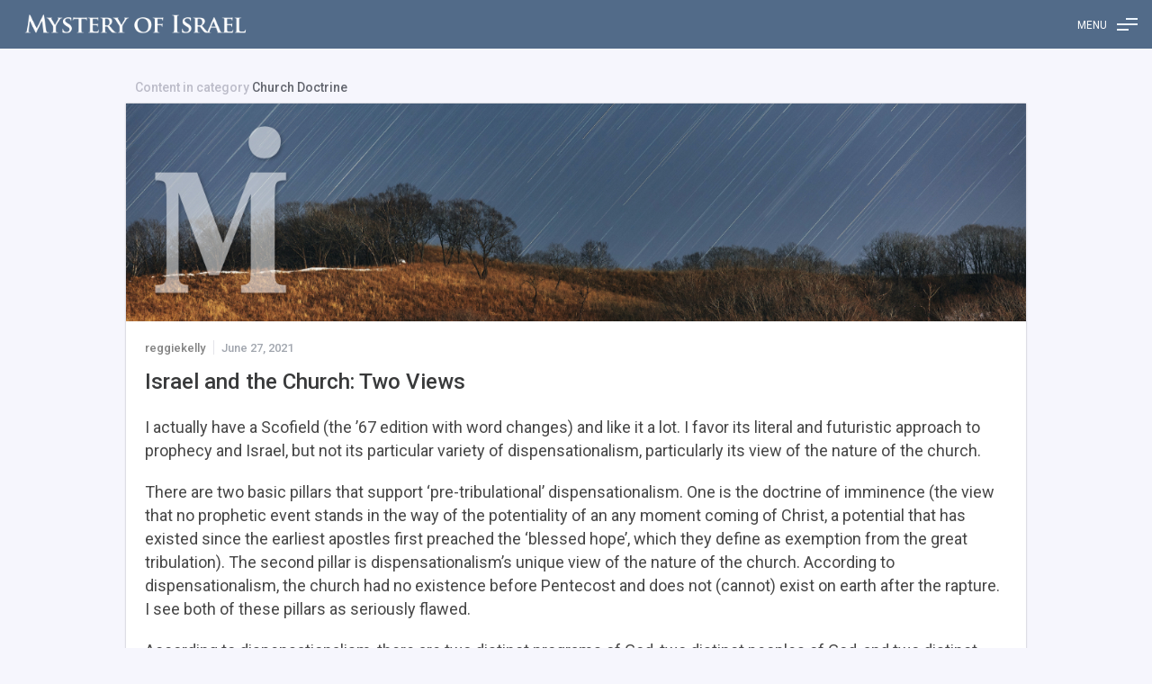

--- FILE ---
content_type: text/html; charset=UTF-8
request_url: https://mysteryofisrael.org/category/church-doctrine/
body_size: 22659
content:
<!DOCTYPE html>
<html lang="en-US">
<head>
<meta name="viewport" content="width=device-width, initial-scale=1">
<meta charset="UTF-8">

<title>Church Doctrine Archives - Mystery of Israel</title>
<link rel="alternate" type="application/rss+xml" title="Mystery of Israel RSS Feed" href="https://mysteryofisrael.org/feed/">

<!-- wp_header -->
<meta name='robots' content='index, follow, max-image-preview:large, max-snippet:-1, max-video-preview:-1' />

	<!-- This site is optimized with the Yoast SEO plugin v26.6 - https://yoast.com/wordpress/plugins/seo/ -->
	<link rel="canonical" href="https://mysteryofisrael.org/category/church-doctrine/" />
	<link rel="next" href="https://mysteryofisrael.org/category/church-doctrine/page/2/" />
	<meta property="og:locale" content="en_US" />
	<meta property="og:type" content="article" />
	<meta property="og:title" content="Church Doctrine Archives - Mystery of Israel" />
	<meta property="og:url" content="https://mysteryofisrael.org/category/church-doctrine/" />
	<meta property="og:site_name" content="Mystery of Israel" />
	<meta name="twitter:card" content="summary_large_image" />
	<meta name="twitter:site" content="@MysteryofIsrael" />
	<script type="application/ld+json" class="yoast-schema-graph">{"@context":"https://schema.org","@graph":[{"@type":"CollectionPage","@id":"https://mysteryofisrael.org/category/church-doctrine/","url":"https://mysteryofisrael.org/category/church-doctrine/","name":"Church Doctrine Archives - Mystery of Israel","isPartOf":{"@id":"https://mysteryofisrael.org/#website"},"primaryImageOfPage":{"@id":"https://mysteryofisrael.org/category/church-doctrine/#primaryimage"},"image":{"@id":"https://mysteryofisrael.org/category/church-doctrine/#primaryimage"},"thumbnailUrl":"https://mysteryofisrael.org/wp-content/uploads/2021/06/MI-Header-TengyArt.jpg","breadcrumb":{"@id":"https://mysteryofisrael.org/category/church-doctrine/#breadcrumb"},"inLanguage":"en-US"},{"@type":"ImageObject","inLanguage":"en-US","@id":"https://mysteryofisrael.org/category/church-doctrine/#primaryimage","url":"https://mysteryofisrael.org/wp-content/uploads/2021/06/MI-Header-TengyArt.jpg","contentUrl":"https://mysteryofisrael.org/wp-content/uploads/2021/06/MI-Header-TengyArt.jpg","width":1240,"height":300},{"@type":"BreadcrumbList","@id":"https://mysteryofisrael.org/category/church-doctrine/#breadcrumb","itemListElement":[{"@type":"ListItem","position":1,"name":"Home","item":"https://mysteryofisrael.org/"},{"@type":"ListItem","position":2,"name":"Church Doctrine"}]},{"@type":"WebSite","@id":"https://mysteryofisrael.org/#website","url":"https://mysteryofisrael.org/","name":"Mystery of Israel","description":"Reflections on the Mystery of Israel and the Church – – – by Reggie Kelly","publisher":{"@id":"https://mysteryofisrael.org/#organization"},"potentialAction":[{"@type":"SearchAction","target":{"@type":"EntryPoint","urlTemplate":"https://mysteryofisrael.org/?s={search_term_string}"},"query-input":{"@type":"PropertyValueSpecification","valueRequired":true,"valueName":"search_term_string"}}],"inLanguage":"en-US"},{"@type":"Organization","@id":"https://mysteryofisrael.org/#organization","name":"Mystery of Israel","url":"https://mysteryofisrael.org/","logo":{"@type":"ImageObject","inLanguage":"en-US","@id":"https://mysteryofisrael.org/#/schema/logo/image/","url":"https://mysteryofisrael.org/wp-content/uploads/2019/02/cropped-MI-Logo-LARGE-SQUARE.jpg","contentUrl":"https://mysteryofisrael.org/wp-content/uploads/2019/02/cropped-MI-Logo-LARGE-SQUARE.jpg","width":512,"height":512,"caption":"Mystery of Israel"},"image":{"@id":"https://mysteryofisrael.org/#/schema/logo/image/"},"sameAs":["https://www.facebook.com/MysteryofIsrael","https://x.com/MysteryofIsrael","https://www.youtube.com/channel/UCamyO2zdBi4s_vKW9m-Pxyg"]}]}</script>
	<!-- / Yoast SEO plugin. -->


<link rel='dns-prefetch' href='//fonts.googleapis.com' />
<link rel="alternate" type="application/rss+xml" title="Mystery of Israel &raquo; Feed" href="https://mysteryofisrael.org/feed/" />
<link rel="alternate" type="application/rss+xml" title="Mystery of Israel &raquo; Comments Feed" href="https://mysteryofisrael.org/comments/feed/" />
<link rel="alternate" type="application/rss+xml" title="Mystery of Israel &raquo; Church Doctrine Category Feed" href="https://mysteryofisrael.org/category/church-doctrine/feed/" />
<style id='wp-img-auto-sizes-contain-inline-css' type='text/css'>
img:is([sizes=auto i],[sizes^="auto," i]){contain-intrinsic-size:3000px 1500px}
/*# sourceURL=wp-img-auto-sizes-contain-inline-css */
</style>
<link rel='stylesheet' id='wgs2-css' href='https://mysteryofisrael.org/wp-content/plugins/wp-google-search/wgs2.css?ver=6.9' type='text/css' media='all' />
<link rel='stylesheet' id='wgs3-css' href='https://mysteryofisrael.org/wp-content/plugins/wp-google-search/wgs3.css?ver=6.9' type='text/css' media='all' />
<style id='wp-emoji-styles-inline-css' type='text/css'>

	img.wp-smiley, img.emoji {
		display: inline !important;
		border: none !important;
		box-shadow: none !important;
		height: 1em !important;
		width: 1em !important;
		margin: 0 0.07em !important;
		vertical-align: -0.1em !important;
		background: none !important;
		padding: 0 !important;
	}
/*# sourceURL=wp-emoji-styles-inline-css */
</style>
<link rel='stylesheet' id='wp-block-library-css' href='https://mysteryofisrael.org/wp-includes/css/dist/block-library/style.min.css?ver=6.9' type='text/css' media='all' />
<style id='global-styles-inline-css' type='text/css'>
:root{--wp--preset--aspect-ratio--square: 1;--wp--preset--aspect-ratio--4-3: 4/3;--wp--preset--aspect-ratio--3-4: 3/4;--wp--preset--aspect-ratio--3-2: 3/2;--wp--preset--aspect-ratio--2-3: 2/3;--wp--preset--aspect-ratio--16-9: 16/9;--wp--preset--aspect-ratio--9-16: 9/16;--wp--preset--color--black: #000000;--wp--preset--color--cyan-bluish-gray: #abb8c3;--wp--preset--color--white: #ffffff;--wp--preset--color--pale-pink: #f78da7;--wp--preset--color--vivid-red: #cf2e2e;--wp--preset--color--luminous-vivid-orange: #ff6900;--wp--preset--color--luminous-vivid-amber: #fcb900;--wp--preset--color--light-green-cyan: #7bdcb5;--wp--preset--color--vivid-green-cyan: #00d084;--wp--preset--color--pale-cyan-blue: #8ed1fc;--wp--preset--color--vivid-cyan-blue: #0693e3;--wp--preset--color--vivid-purple: #9b51e0;--wp--preset--gradient--vivid-cyan-blue-to-vivid-purple: linear-gradient(135deg,rgb(6,147,227) 0%,rgb(155,81,224) 100%);--wp--preset--gradient--light-green-cyan-to-vivid-green-cyan: linear-gradient(135deg,rgb(122,220,180) 0%,rgb(0,208,130) 100%);--wp--preset--gradient--luminous-vivid-amber-to-luminous-vivid-orange: linear-gradient(135deg,rgb(252,185,0) 0%,rgb(255,105,0) 100%);--wp--preset--gradient--luminous-vivid-orange-to-vivid-red: linear-gradient(135deg,rgb(255,105,0) 0%,rgb(207,46,46) 100%);--wp--preset--gradient--very-light-gray-to-cyan-bluish-gray: linear-gradient(135deg,rgb(238,238,238) 0%,rgb(169,184,195) 100%);--wp--preset--gradient--cool-to-warm-spectrum: linear-gradient(135deg,rgb(74,234,220) 0%,rgb(151,120,209) 20%,rgb(207,42,186) 40%,rgb(238,44,130) 60%,rgb(251,105,98) 80%,rgb(254,248,76) 100%);--wp--preset--gradient--blush-light-purple: linear-gradient(135deg,rgb(255,206,236) 0%,rgb(152,150,240) 100%);--wp--preset--gradient--blush-bordeaux: linear-gradient(135deg,rgb(254,205,165) 0%,rgb(254,45,45) 50%,rgb(107,0,62) 100%);--wp--preset--gradient--luminous-dusk: linear-gradient(135deg,rgb(255,203,112) 0%,rgb(199,81,192) 50%,rgb(65,88,208) 100%);--wp--preset--gradient--pale-ocean: linear-gradient(135deg,rgb(255,245,203) 0%,rgb(182,227,212) 50%,rgb(51,167,181) 100%);--wp--preset--gradient--electric-grass: linear-gradient(135deg,rgb(202,248,128) 0%,rgb(113,206,126) 100%);--wp--preset--gradient--midnight: linear-gradient(135deg,rgb(2,3,129) 0%,rgb(40,116,252) 100%);--wp--preset--font-size--small: 13px;--wp--preset--font-size--medium: 20px;--wp--preset--font-size--large: 36px;--wp--preset--font-size--x-large: 42px;--wp--preset--spacing--20: 0.44rem;--wp--preset--spacing--30: 0.67rem;--wp--preset--spacing--40: 1rem;--wp--preset--spacing--50: 1.5rem;--wp--preset--spacing--60: 2.25rem;--wp--preset--spacing--70: 3.38rem;--wp--preset--spacing--80: 5.06rem;--wp--preset--shadow--natural: 6px 6px 9px rgba(0, 0, 0, 0.2);--wp--preset--shadow--deep: 12px 12px 50px rgba(0, 0, 0, 0.4);--wp--preset--shadow--sharp: 6px 6px 0px rgba(0, 0, 0, 0.2);--wp--preset--shadow--outlined: 6px 6px 0px -3px rgb(255, 255, 255), 6px 6px rgb(0, 0, 0);--wp--preset--shadow--crisp: 6px 6px 0px rgb(0, 0, 0);}:where(.is-layout-flex){gap: 0.5em;}:where(.is-layout-grid){gap: 0.5em;}body .is-layout-flex{display: flex;}.is-layout-flex{flex-wrap: wrap;align-items: center;}.is-layout-flex > :is(*, div){margin: 0;}body .is-layout-grid{display: grid;}.is-layout-grid > :is(*, div){margin: 0;}:where(.wp-block-columns.is-layout-flex){gap: 2em;}:where(.wp-block-columns.is-layout-grid){gap: 2em;}:where(.wp-block-post-template.is-layout-flex){gap: 1.25em;}:where(.wp-block-post-template.is-layout-grid){gap: 1.25em;}.has-black-color{color: var(--wp--preset--color--black) !important;}.has-cyan-bluish-gray-color{color: var(--wp--preset--color--cyan-bluish-gray) !important;}.has-white-color{color: var(--wp--preset--color--white) !important;}.has-pale-pink-color{color: var(--wp--preset--color--pale-pink) !important;}.has-vivid-red-color{color: var(--wp--preset--color--vivid-red) !important;}.has-luminous-vivid-orange-color{color: var(--wp--preset--color--luminous-vivid-orange) !important;}.has-luminous-vivid-amber-color{color: var(--wp--preset--color--luminous-vivid-amber) !important;}.has-light-green-cyan-color{color: var(--wp--preset--color--light-green-cyan) !important;}.has-vivid-green-cyan-color{color: var(--wp--preset--color--vivid-green-cyan) !important;}.has-pale-cyan-blue-color{color: var(--wp--preset--color--pale-cyan-blue) !important;}.has-vivid-cyan-blue-color{color: var(--wp--preset--color--vivid-cyan-blue) !important;}.has-vivid-purple-color{color: var(--wp--preset--color--vivid-purple) !important;}.has-black-background-color{background-color: var(--wp--preset--color--black) !important;}.has-cyan-bluish-gray-background-color{background-color: var(--wp--preset--color--cyan-bluish-gray) !important;}.has-white-background-color{background-color: var(--wp--preset--color--white) !important;}.has-pale-pink-background-color{background-color: var(--wp--preset--color--pale-pink) !important;}.has-vivid-red-background-color{background-color: var(--wp--preset--color--vivid-red) !important;}.has-luminous-vivid-orange-background-color{background-color: var(--wp--preset--color--luminous-vivid-orange) !important;}.has-luminous-vivid-amber-background-color{background-color: var(--wp--preset--color--luminous-vivid-amber) !important;}.has-light-green-cyan-background-color{background-color: var(--wp--preset--color--light-green-cyan) !important;}.has-vivid-green-cyan-background-color{background-color: var(--wp--preset--color--vivid-green-cyan) !important;}.has-pale-cyan-blue-background-color{background-color: var(--wp--preset--color--pale-cyan-blue) !important;}.has-vivid-cyan-blue-background-color{background-color: var(--wp--preset--color--vivid-cyan-blue) !important;}.has-vivid-purple-background-color{background-color: var(--wp--preset--color--vivid-purple) !important;}.has-black-border-color{border-color: var(--wp--preset--color--black) !important;}.has-cyan-bluish-gray-border-color{border-color: var(--wp--preset--color--cyan-bluish-gray) !important;}.has-white-border-color{border-color: var(--wp--preset--color--white) !important;}.has-pale-pink-border-color{border-color: var(--wp--preset--color--pale-pink) !important;}.has-vivid-red-border-color{border-color: var(--wp--preset--color--vivid-red) !important;}.has-luminous-vivid-orange-border-color{border-color: var(--wp--preset--color--luminous-vivid-orange) !important;}.has-luminous-vivid-amber-border-color{border-color: var(--wp--preset--color--luminous-vivid-amber) !important;}.has-light-green-cyan-border-color{border-color: var(--wp--preset--color--light-green-cyan) !important;}.has-vivid-green-cyan-border-color{border-color: var(--wp--preset--color--vivid-green-cyan) !important;}.has-pale-cyan-blue-border-color{border-color: var(--wp--preset--color--pale-cyan-blue) !important;}.has-vivid-cyan-blue-border-color{border-color: var(--wp--preset--color--vivid-cyan-blue) !important;}.has-vivid-purple-border-color{border-color: var(--wp--preset--color--vivid-purple) !important;}.has-vivid-cyan-blue-to-vivid-purple-gradient-background{background: var(--wp--preset--gradient--vivid-cyan-blue-to-vivid-purple) !important;}.has-light-green-cyan-to-vivid-green-cyan-gradient-background{background: var(--wp--preset--gradient--light-green-cyan-to-vivid-green-cyan) !important;}.has-luminous-vivid-amber-to-luminous-vivid-orange-gradient-background{background: var(--wp--preset--gradient--luminous-vivid-amber-to-luminous-vivid-orange) !important;}.has-luminous-vivid-orange-to-vivid-red-gradient-background{background: var(--wp--preset--gradient--luminous-vivid-orange-to-vivid-red) !important;}.has-very-light-gray-to-cyan-bluish-gray-gradient-background{background: var(--wp--preset--gradient--very-light-gray-to-cyan-bluish-gray) !important;}.has-cool-to-warm-spectrum-gradient-background{background: var(--wp--preset--gradient--cool-to-warm-spectrum) !important;}.has-blush-light-purple-gradient-background{background: var(--wp--preset--gradient--blush-light-purple) !important;}.has-blush-bordeaux-gradient-background{background: var(--wp--preset--gradient--blush-bordeaux) !important;}.has-luminous-dusk-gradient-background{background: var(--wp--preset--gradient--luminous-dusk) !important;}.has-pale-ocean-gradient-background{background: var(--wp--preset--gradient--pale-ocean) !important;}.has-electric-grass-gradient-background{background: var(--wp--preset--gradient--electric-grass) !important;}.has-midnight-gradient-background{background: var(--wp--preset--gradient--midnight) !important;}.has-small-font-size{font-size: var(--wp--preset--font-size--small) !important;}.has-medium-font-size{font-size: var(--wp--preset--font-size--medium) !important;}.has-large-font-size{font-size: var(--wp--preset--font-size--large) !important;}.has-x-large-font-size{font-size: var(--wp--preset--font-size--x-large) !important;}
/*# sourceURL=global-styles-inline-css */
</style>

<style id='classic-theme-styles-inline-css' type='text/css'>
/*! This file is auto-generated */
.wp-block-button__link{color:#fff;background-color:#32373c;border-radius:9999px;box-shadow:none;text-decoration:none;padding:calc(.667em + 2px) calc(1.333em + 2px);font-size:1.125em}.wp-block-file__button{background:#32373c;color:#fff;text-decoration:none}
/*# sourceURL=/wp-includes/css/classic-themes.min.css */
</style>
<link rel='stylesheet' id='bonfire-morph-css-css' href='https://mysteryofisrael.org/wp-content/plugins/morph-by-bonfire/morph.css?ver=1' type='text/css' media='all' />
<link rel='stylesheet' id='morph-fonts-css' href='//fonts.googleapis.com/css?family=Roboto%3A400%2C500&#038;ver=1.0.0' type='text/css' media='all' />
<link rel='stylesheet' id='morph-fontawesome-css' href='https://mysteryofisrael.org/wp-content/plugins/morph-by-bonfire/fonts/font-awesome/css/font-awesome.min.css?ver=1' type='text/css' media='all' />
<link rel='stylesheet' id='pageloader-fonts-css' href='//fonts.googleapis.com/css?family=Roboto%3A300&#038;ver=1.0.0' type='text/css' media='all' />
<link rel='stylesheet' id='bonfire-shortcodes-css' href='https://mysteryofisrael.org/wp-content/plugins/shortcodes-by-bonfire/shortcodes-by-bonfire.css?ver=1' type='text/css' media='all' />
<link rel='stylesheet' id='rowe-fonts-css' href='//fonts.googleapis.com/css?family=Roboto%3A400%2C500%2C700%26subset%3Dlatin%2Clatin-ext&#038;ver=1.0.0' type='text/css' media='all' />
<link rel='stylesheet' id='style-css' href='https://mysteryofisrael.org/wp-content/themes/Breezy/style.css?ver=1' type='text/css' media='all' />
<link rel='stylesheet' id='mediaelementjs-styles-css' href='http://mysteryofisrael.org/wp-content/plugins/media-element-html5-video-and-audio-player/mediaelement/v4/mediaelementplayer.min.css?ver=6.9' type='text/css' media='all' />
<link rel='stylesheet' id='mediaelementjs-styles-legacy-css' href='http://mysteryofisrael.org/wp-content/plugins/media-element-html5-video-and-audio-player/mediaelement/v4/mediaelementplayer-legacy.min.css?ver=6.9' type='text/css' media='all' />
<script type="text/javascript" src="https://mysteryofisrael.org/wp-includes/js/jquery/jquery.min.js?ver=3.7.1" id="jquery-core-js"></script>
<script type="text/javascript" src="https://mysteryofisrael.org/wp-includes/js/jquery/jquery-migrate.min.js?ver=3.4.1" id="jquery-migrate-js"></script>
<script type="text/javascript" src="https://mysteryofisrael.org/wp-content/plugins/morph-by-bonfire/js/morph-accordion.js?ver=1" id="bonfire-morph-accordion-js"></script>
<script type="text/javascript" src="https://mysteryofisrael.org/wp-content/plugins/shortcodes-by-bonfire/shortcodes-by-bonfire.js?ver=1" id="shortcodes-js-js"></script>
<script type="text/javascript" src="http://mysteryofisrael.org/wp-content/plugins/media-element-html5-video-and-audio-player/mediaelement/v4/mediaelement-and-player.min.js?ver=4.2.8" id="mediaelementjs-scripts-js"></script>
<link rel="https://api.w.org/" href="https://mysteryofisrael.org/wp-json/" /><link rel="alternate" title="JSON" type="application/json" href="https://mysteryofisrael.org/wp-json/wp/v2/categories/12" /><link rel="EditURI" type="application/rsd+xml" title="RSD" href="https://mysteryofisrael.org/xmlrpc.php?rsd" />
<meta name="generator" content="WordPress 6.9" />
<!-- Graceful Pull-Quotes plugin v2.6.1 -->
	<link rel="stylesheet" href="http://mysteryofisrael.org/wp-content/plugins/graceful-pull-quotes/resources/jspullquotes-core.css" type="text/css" />
	<link rel="stylesheet" href="http://mysteryofisrael.org/wp-content/plugins/graceful-pull-quotes/styles/Default.css" type="text/css" />
	<script type="text/javascript">
		var jspq_options = new Array("1", "1", "right", "1", "1", "aside", "pullquote", "pullquote pqRight");
	</script>
	<script type="text/javascript" src="http://mysteryofisrael.org/wp-content/plugins/graceful-pull-quotes/resources/jspullquotes.js"></script>
<!-- end pull-quote additions -->
		<meta name="msapplication-tap-highlight" content="no" /> 
	
		<style>
		/* pageloader background and icon color + background opacity */
		.bonfire-pageloader-background { background-color:#566f8d; opacity:.99; }
        .bonfire-pageloader-background-image { opacity:.4; }
		.bonfire-pageloader-icon svg { fill:; }
		.bonfire-pageloader-sentence { color:; }
        .close-pageloader { color:; }
        .bonfire-pageloader-dots .dots-one,
        .bonfire-pageloader-dots .dots-two,
        .bonfire-pageloader-dots .dots-three { background-color:; }
        /* progress bar */
        #nprogress { background-color:; height:3px; }
        #nprogress .bar { background-color:
        white; }
                /* hide nProgress if PageLoader disabled (singular) */
        		</style>
		<!-- END CUSTOM COLORS (WP THEME CUSTOMIZER) -->
	
	
		<!-- BEGIN CUSTOM COLORS (WP THEME CUSTOMIZER) -->
		<!-- background -->
		        <!-- post/page title -->
				<!-- body text + links -->
						
		<style>
		/**************************************************************
		*** CUSTOM COLORS
		**************************************************************/		
		body {
			background-color:;
		}
        .entry-title,
		.entry-title a {
			color:;
			font-size:24px;
		}
		h1.entry-title { line-height:30px; }
		.entry-content {
			font-size:18px;
			line-height:26px;
		}
		.entry-content,
		.post-cat,
		.post-tag,
		.post-author,
		.link-pages p { color:#474747; }
		.entry-content a,
		.post-cat a,
		.post-tag a,
		.post-author a,
		.link-pages a { color:#828282; }
		/* title/body align */
						</style>
		<!-- END CUSTOM COLORS (WP THEME CUSTOMIZER) -->
	
	<link rel="icon" href="https://mysteryofisrael.org/wp-content/uploads/2019/02/cropped-MI-Logo-LARGE-SQUARE-150x150.jpg" sizes="32x32" />
<link rel="icon" href="https://mysteryofisrael.org/wp-content/uploads/2019/02/cropped-MI-Logo-LARGE-SQUARE-300x300.jpg" sizes="192x192" />
<link rel="apple-touch-icon" href="https://mysteryofisrael.org/wp-content/uploads/2019/02/cropped-MI-Logo-LARGE-SQUARE-300x300.jpg" />
<meta name="msapplication-TileImage" content="https://mysteryofisrael.org/wp-content/uploads/2019/02/cropped-MI-Logo-LARGE-SQUARE-300x300.jpg" />
</head>

<body class="archive category category-church-doctrine category-12 wp-theme-Breezy">

<!-- wp_after_body -->

<div id="sitewrap">
	<div id="body" class="pagewidth clearfix">		

<!-- BEGIN CATEGORY -->
<div class="showing">
	Content in category <span>Church Doctrine</span></div>
<!-- END CATEGORY -->

<div id="content" class="clearfix">
	<div class="wrapper-outer">
	
		
			
	
	<!-- BEGIN LOOP -->
	
<div class="content-wrapper">

	<!-- BEGIN FEATURED IMAGE -->
	<div class="featured-image">
		<a href="https://mysteryofisrael.org/israel-and-the-church-two-views/">
			<img width="1240" height="300" src="https://mysteryofisrael.org/wp-content/uploads/2021/06/MI-Header-TengyArt.jpg" class="attachment-post-thumbnail size-post-thumbnail wp-post-image" alt="" decoding="async" fetchpriority="high" srcset="https://mysteryofisrael.org/wp-content/uploads/2021/06/MI-Header-TengyArt.jpg 1240w, https://mysteryofisrael.org/wp-content/uploads/2021/06/MI-Header-TengyArt-300x73.jpg 300w, https://mysteryofisrael.org/wp-content/uploads/2021/06/MI-Header-TengyArt-1024x248.jpg 1024w, https://mysteryofisrael.org/wp-content/uploads/2021/06/MI-Header-TengyArt-768x186.jpg 768w" sizes="(max-width: 1240px) 100vw, 1240px" />		</a>
	</div>
	<!-- END FEATURED IMAGE -->
	
	<!-- BEGIN CUSTOM FIELD FOR EMBEDDABLE CONTENT -->
		<div class="video-container"></div>
	<!-- END CUSTOM FIELD FOR EMBEDDABLE CONTENT -->
	
	<!-- BEGIN SHORTCODE OUTSIDE THE LOOP -->
	<div class="post-shortcode">
			</div>
	<!-- END SHORTCODE OUTSIDE THE LOOP -->

	<article id="post-1392" class="post-1392 post type-post status-publish format-standard has-post-thumbnail hentry category-church-doctrine category-dispensationalism category-opposing-views">

		<!-- BEGIN POST AUTHOR + DATE -->
		<div class="post-author-time-wrapper">
			<!-- BEGIN POST AUTHOR -->
			<div class="post-author">
				<a href="https://mysteryofisrael.org/author/reggiekelly/" rel="author">reggiekelly</a>
			</div>
			<!-- END POST AUTHOR -->
			
			<!-- BEGIN POST DATE -->
			<div class="post-time">
				<time>June 27, 2021</time>
			</div>
			<!-- END POST DATE -->
		</div>
		<!-- END POST AUTHOR + DATE -->

		<!-- BEGIN TITLE -->
		<h1 class="entry-title">
			<!-- BEGIN IF IS STICKY -->
						<!-- END IF IS STICKY -->
		
			<a href="https://mysteryofisrael.org/israel-and-the-church-two-views/" title="Permalink to Israel and the Church: Two Views" rel="bookmark">
				Israel and the Church: Two Views			</a>
		</h1>
		<!-- END TITLE -->

		<!-- BEGIN CONTENT -->
		<div class="entry-content">
							<p>I actually have a Scofield (the &#8217;67 edition with word changes) and like it a lot. I favor its literal and futuristic approach to prophecy and Israel, but not its particular variety of dispensationalism, particularly its view of the nature of the church.</p>
<p>There are two basic pillars that support &#8216;pre-tribulational&#8217; dispensationalism. One is the doctrine of imminence (the view that no prophetic event stands in the way of the potentiality of an any moment coming of Christ, a potential that has existed since the earliest apostles first preached the &#8216;blessed hope&#8217;, which they define as exemption from the great tribulation). The second pillar is dispensationalism&#8217;s unique view of the nature of the church. According to dispensationalism, the church had no existence before Pentecost and does not (cannot) exist on earth after the rapture. I see both of these pillars as seriously flawed.</p>
<p>According to dispensationalism, there are two distinct programs of God, two distinct peoples of God, and two distinct dispensations for Israel and the church. The church belongs to God&#8217;s &#8216;mystery&#8217; program for this dispensation only. The dispensation of the &#8216;church&#8217; is seen as confined to the period between Pentecost and the rapture. In their view, the concept of the mystery removes the church from anything anticipated in OT prophecy. Therefore, it is believed that the dispensation of the church must end with the rapture before the &#8220;prophetic program&#8221; for Israel can be resumed. Thus the events of the last seven years (Daniel&#8217;s seventieth week), are understood to belong to an entirely different dispensation.</p>
<p>It is believed that the church is a mystery that occupies a parenthetical interim between Pentecost and the rapture, and thus stands in marked contrast to God&#8217;s &#8220;prophetic program&#8221; for Israel. According to dispensationalism&#8217;s erroneous view of the Pauline mystery, the church is so completely distinguished from even the righteous of Israel as to constitute a distinct people of God with its own distinct destiny. This doctrine of the two peoples of God is THE defining hallmark of pre-trib dispensationalism.</p>
<p style="padding-left: 30px;">Note: (These features of dispensational thought developed in the mid 19th century out of an effort to understand the distinction between Israel and the church. Early, pretribulationism was not initially born out of a desire to escape tribulation as unfairly accused. Rather, the primary motive was to defend the hope that Christ could come any moment, i.e., the doctrine of imminence.)</p>
<p>We too distinguish between Israel and the church, but not in this way. There is another choice that does not require the dispensationalist&#8217;s notion of two peoples of God.</p>
<p><em>(&#8230; <a href="https://mysteryofisrael.org/israel-and-the-church-two-views/">More</a> &#8230;)</em></p>
					</div>
		<!-- END CONTENT -->

		<!-- BEGIN EDIT POST LINK -->
				<!-- END EDIT POST LINK -->

		<!-- BEGIN 'READ FULL POST' BUTTON -->
		<div class="more-button">
			<a href="https://mysteryofisrael.org/israel-and-the-church-two-views/" title="Permalink to Israel and the Church: Two Views">
				Jump to full post			</a>
		</div>
		<!-- END 'READ FULL POST' BUTTON -->

	</article>
		
</div>
<!-- /.post -->	<!-- END LOOP -->

	
	<!-- BEGIN LOOP -->
	
<div class="content-wrapper">

	<!-- BEGIN FEATURED IMAGE -->
	<div class="featured-image">
		<a href="https://mysteryofisrael.org/the-first-resurrection/">
			<img width="1240" height="300" src="https://mysteryofisrael.org/wp-content/uploads/2021/06/Header-MI-Pisit-Heng.jpg" class="attachment-post-thumbnail size-post-thumbnail wp-post-image" alt="Empty Tomb photo by Pisit Heng" decoding="async" srcset="https://mysteryofisrael.org/wp-content/uploads/2021/06/Header-MI-Pisit-Heng.jpg 1240w, https://mysteryofisrael.org/wp-content/uploads/2021/06/Header-MI-Pisit-Heng-300x73.jpg 300w, https://mysteryofisrael.org/wp-content/uploads/2021/06/Header-MI-Pisit-Heng-1024x248.jpg 1024w, https://mysteryofisrael.org/wp-content/uploads/2021/06/Header-MI-Pisit-Heng-768x186.jpg 768w" sizes="(max-width: 1240px) 100vw, 1240px" />		</a>
	</div>
	<!-- END FEATURED IMAGE -->
	
	<!-- BEGIN CUSTOM FIELD FOR EMBEDDABLE CONTENT -->
		<div class="video-container"></div>
	<!-- END CUSTOM FIELD FOR EMBEDDABLE CONTENT -->
	
	<!-- BEGIN SHORTCODE OUTSIDE THE LOOP -->
	<div class="post-shortcode">
			</div>
	<!-- END SHORTCODE OUTSIDE THE LOOP -->

	<article id="post-6808" class="post-6808 post type-post status-publish format-standard has-post-thumbnail hentry category-church-doctrine category-the-day-of-the-lord category-the-resurrection">

		<!-- BEGIN POST AUTHOR + DATE -->
		<div class="post-author-time-wrapper">
			<!-- BEGIN POST AUTHOR -->
			<div class="post-author">
				<a href="https://mysteryofisrael.org/author/reggiekelly/" rel="author">reggiekelly</a>
			</div>
			<!-- END POST AUTHOR -->
			
			<!-- BEGIN POST DATE -->
			<div class="post-time">
				<time>April 6, 2021</time>
			</div>
			<!-- END POST DATE -->
		</div>
		<!-- END POST AUTHOR + DATE -->

		<!-- BEGIN TITLE -->
		<h1 class="entry-title">
			<!-- BEGIN IF IS STICKY -->
						<!-- END IF IS STICKY -->
		
			<a href="https://mysteryofisrael.org/the-first-resurrection/" title="Permalink to The First Resurrection" rel="bookmark">
				The First Resurrection			</a>
		</h1>
		<!-- END TITLE -->

		<!-- BEGIN CONTENT -->
		<div class="entry-content">
							<blockquote><p>What would you say is the cost of making the first resurrection either the new birth or something else? </p>
<p>Contrasted with the first resurrection coming at the end of the last persecution with the destruction of the final beast, the obvious answer is the necessary details of all that. But is there something more that is lost? It sure feels like it.  </p></blockquote>
<p>Lost is all that God has invested in the demonstration that Israel was first set apart to demonstrate and vindicate &#8220;through their fall&#8221; and national resurrection by a sovereign act of discriminating grace (Eze 36:22, 32). Lost is all the meaning of God&#8217;s own affliction and sacrifice in their temporary surrendering over to blindness and dispersion &#8220;for our sake&#8221;. (Ro 11:11-12, 28). Lost too is all that God has invested in the crisis events of the end that signal and lead up to that great transition of greatest consequence to millions. </p>
<p>Lost is the purpose of 1000 years of open demonstration and vindication of the &#8216;everlasting covenant&#8217;, as every Jew who revered the scripture understood it before the cross, and as the apostles of the Lamb manifestly understood it after the cross. </p>
<p>In all references to the forward looking &#8220;everlasting / new covenant&#8221; the expectation is clear, that AFTER a final tribulation of unequaled severity, the penitent survivors of Israel would be born to new national life in one day (Ps 102:13; 110:3; Isa 66:8; Zech 3:9) through the spiritual regeneration of the new / everlasting covenant. That &#8220;from that day and forward&#8221;, not SOME but &#8220;ALL&#8221; would know the Lord from the least to the greatest (Isa 4:3; 45:17, 60:21; Jer 31:34; 32:40; Eze 39:22, 28-29), and this blessed preservation would extend without exception unto children&#8217;s children, &#8220;world without end&#8221; (Isa 44:3; 59:21; 61:9; 65:24; 66:22; Eze 37:25). </p>
<p><em>Click below for more&#8230;</em></p>
					</div>
		<!-- END CONTENT -->

		<!-- BEGIN EDIT POST LINK -->
				<!-- END EDIT POST LINK -->

		<!-- BEGIN 'READ FULL POST' BUTTON -->
		<div class="more-button">
			<a href="https://mysteryofisrael.org/the-first-resurrection/" title="Permalink to The First Resurrection">
				Jump to full post			</a>
		</div>
		<!-- END 'READ FULL POST' BUTTON -->

	</article>
		
</div>
<!-- /.post -->	<!-- END LOOP -->

	
	<!-- BEGIN LOOP -->
	
<div class="content-wrapper">

	<!-- BEGIN FEATURED IMAGE -->
	<div class="featured-image">
		<a href="https://mysteryofisrael.org/the-apostolic-approach-to-evangelism/">
					</a>
	</div>
	<!-- END FEATURED IMAGE -->
	
	<!-- BEGIN CUSTOM FIELD FOR EMBEDDABLE CONTENT -->
		<div class="video-container"></div>
	<!-- END CUSTOM FIELD FOR EMBEDDABLE CONTENT -->
	
	<!-- BEGIN SHORTCODE OUTSIDE THE LOOP -->
	<div class="post-shortcode">
			</div>
	<!-- END SHORTCODE OUTSIDE THE LOOP -->

	<article id="post-776" class="post-776 post type-post status-publish format-standard hentry category-apocalyptic-evangelism category-church-doctrine category-jacobs-trouble category-revelation category-the-anatomy-of-the-apostolic category-the-cross-of-christ category-the-day-of-the-lord category-the-new-hidden-in-the-old">

		<!-- BEGIN POST AUTHOR + DATE -->
		<div class="post-author-time-wrapper">
			<!-- BEGIN POST AUTHOR -->
			<div class="post-author">
				<a href="https://mysteryofisrael.org/author/reggiekelly/" rel="author">reggiekelly</a>
			</div>
			<!-- END POST AUTHOR -->
			
			<!-- BEGIN POST DATE -->
			<div class="post-time">
				<time>August 19, 2017</time>
			</div>
			<!-- END POST DATE -->
		</div>
		<!-- END POST AUTHOR + DATE -->

		<!-- BEGIN TITLE -->
		<h1 class="entry-title">
			<!-- BEGIN IF IS STICKY -->
						<!-- END IF IS STICKY -->
		
			<a href="https://mysteryofisrael.org/the-apostolic-approach-to-evangelism/" title="Permalink to The Apostolic Approach to Evangelism" rel="bookmark">
				The Apostolic Approach to Evangelism			</a>
		</h1>
		<!-- END TITLE -->

		<!-- BEGIN CONTENT -->
		<div class="entry-content">
							<p>[&#8230;] The approach builds around the well known story of <a href="http://the.mysteryofisrael.org/?p=787">Joseph</a>, as type and parable of both comings of Christ to Israel. The idea is to begin with a couple of key portions of Old Testament prophecy in order to establish a simple outline of the prophetic future, particularly as it pertains to the relationship of Christ’s two comings to Israel. This will provide a convenient frame of reference that can <span style="text-decoration: underline;">enable</span> and equip any believer to make the case for the mystery of the gospel in the Old Testament, particularly in its relationship to Israel and the events that conclude the age.</p>
<p>To introduce the subject matter, I sometimes begin with people&#8217;s universal familiarity with the story of Bethlehem as an opportunity to show them the amazing prophecy in Mic 5:2, pointing out its great antiquity (8th century contemporary of Isaiah). I then call their attention to an even less known feature of that prophecy in the next verse. “Therefore shall He (Yahweh) ‘give them up’ UNTIL the time that she who travails has brought forth; then shall the remnant of His brethren return to the children of Israel (Mic 5:3). It is the age long &#8220;giving up&#8221; of Israel, but we want to identify the cause of this abandonment as something more ultimately provoking of divine displeasure than covenant failure in general. [&#8230;]</p>
					</div>
		<!-- END CONTENT -->

		<!-- BEGIN EDIT POST LINK -->
				<!-- END EDIT POST LINK -->

		<!-- BEGIN 'READ FULL POST' BUTTON -->
		<div class="more-button">
			<a href="https://mysteryofisrael.org/the-apostolic-approach-to-evangelism/" title="Permalink to The Apostolic Approach to Evangelism">
				Jump to full post			</a>
		</div>
		<!-- END 'READ FULL POST' BUTTON -->

	</article>
		
</div>
<!-- /.post -->	<!-- END LOOP -->

	
	<!-- BEGIN LOOP -->
	
<div class="content-wrapper">

	<!-- BEGIN FEATURED IMAGE -->
	<div class="featured-image">
		<a href="https://mysteryofisrael.org/the-mystery-of-election/">
					</a>
	</div>
	<!-- END FEATURED IMAGE -->
	
	<!-- BEGIN CUSTOM FIELD FOR EMBEDDABLE CONTENT -->
		<div class="video-container"></div>
	<!-- END CUSTOM FIELD FOR EMBEDDABLE CONTENT -->
	
	<!-- BEGIN SHORTCODE OUTSIDE THE LOOP -->
	<div class="post-shortcode">
			</div>
	<!-- END SHORTCODE OUTSIDE THE LOOP -->

	<article id="post-5235" class="post-5235 post type-post status-publish format-standard hentry category-church-doctrine category-the-mystery-of-the-gospel">

		<!-- BEGIN POST AUTHOR + DATE -->
		<div class="post-author-time-wrapper">
			<!-- BEGIN POST AUTHOR -->
			<div class="post-author">
				<a href="https://mysteryofisrael.org/author/reggiekelly/" rel="author">reggiekelly</a>
			</div>
			<!-- END POST AUTHOR -->
			
			<!-- BEGIN POST DATE -->
			<div class="post-time">
				<time>July 26, 2015</time>
			</div>
			<!-- END POST DATE -->
		</div>
		<!-- END POST AUTHOR + DATE -->

		<!-- BEGIN TITLE -->
		<h1 class="entry-title">
			<!-- BEGIN IF IS STICKY -->
						<!-- END IF IS STICKY -->
		
			<a href="https://mysteryofisrael.org/the-mystery-of-election/" title="Permalink to The Mystery of Election" rel="bookmark">
				The Mystery of Election			</a>
		</h1>
		<!-- END TITLE -->

		<!-- BEGIN CONTENT -->
		<div class="entry-content">
							<p>As to the mysteries of foreordination and predestination, there&#8217;s too much connected to this than can be accounted for by divine foresight of what men will do with the words and actions of God in history. It not something I care to debate but I must contend for what scripture [&hellip;]</p>
					</div>
		<!-- END CONTENT -->

		<!-- BEGIN EDIT POST LINK -->
				<!-- END EDIT POST LINK -->

		<!-- BEGIN 'READ FULL POST' BUTTON -->
		<div class="more-button">
			<a href="https://mysteryofisrael.org/the-mystery-of-election/" title="Permalink to The Mystery of Election">
				Jump to full post			</a>
		</div>
		<!-- END 'READ FULL POST' BUTTON -->

	</article>
		
</div>
<!-- /.post -->	<!-- END LOOP -->

	
	<!-- BEGIN LOOP -->
	
<div class="content-wrapper">

	<!-- BEGIN FEATURED IMAGE -->
	<div class="featured-image">
		<a href="https://mysteryofisrael.org/behold-i-was-shapen-in-iniquity/">
					</a>
	</div>
	<!-- END FEATURED IMAGE -->
	
	<!-- BEGIN CUSTOM FIELD FOR EMBEDDABLE CONTENT -->
		<div class="video-container"></div>
	<!-- END CUSTOM FIELD FOR EMBEDDABLE CONTENT -->
	
	<!-- BEGIN SHORTCODE OUTSIDE THE LOOP -->
	<div class="post-shortcode">
			</div>
	<!-- END SHORTCODE OUTSIDE THE LOOP -->

	<article id="post-4903" class="post-4903 post type-post status-publish format-standard hentry category-apocalyptic-evangelism category-church-doctrine category-opposing-views category-the-mystery-of-israel">

		<!-- BEGIN POST AUTHOR + DATE -->
		<div class="post-author-time-wrapper">
			<!-- BEGIN POST AUTHOR -->
			<div class="post-author">
				<a href="https://mysteryofisrael.org/author/reggiekelly/" rel="author">reggiekelly</a>
			</div>
			<!-- END POST AUTHOR -->
			
			<!-- BEGIN POST DATE -->
			<div class="post-time">
				<time>June 1, 2014</time>
			</div>
			<!-- END POST DATE -->
		</div>
		<!-- END POST AUTHOR + DATE -->

		<!-- BEGIN TITLE -->
		<h1 class="entry-title">
			<!-- BEGIN IF IS STICKY -->
						<!-- END IF IS STICKY -->
		
			<a href="https://mysteryofisrael.org/behold-i-was-shapen-in-iniquity/" title="Permalink to &#8220;Behold, I Was Shapen in Iniquity&#8230;&#8221;" rel="bookmark">
				&#8220;Behold, I Was Shapen in Iniquity&#8230;&#8221;			</a>
		</h1>
		<!-- END TITLE -->

		<!-- BEGIN CONTENT -->
		<div class="entry-content">
							<p>Do you know how long the Jews have not believed in Adamic sin being imputed? How modern is that notion? You ask an interesting question on the Jewish rejection of the imputation of Adam&#8217;s sin. I don&#8217;t think there was ever a time when rabbinic Judaism has not rejected the [&hellip;]</p>
					</div>
		<!-- END CONTENT -->

		<!-- BEGIN EDIT POST LINK -->
				<!-- END EDIT POST LINK -->

		<!-- BEGIN 'READ FULL POST' BUTTON -->
		<div class="more-button">
			<a href="https://mysteryofisrael.org/behold-i-was-shapen-in-iniquity/" title="Permalink to &#8220;Behold, I Was Shapen in Iniquity&#8230;&#8221;">
				Jump to full post			</a>
		</div>
		<!-- END 'READ FULL POST' BUTTON -->

	</article>
		
</div>
<!-- /.post -->	<!-- END LOOP -->

	
	<!-- BEGIN LOOP -->
	
<div class="content-wrapper">

	<!-- BEGIN FEATURED IMAGE -->
	<div class="featured-image">
		<a href="https://mysteryofisrael.org/let-us-labor-therefore-to-enter-into-that-rest/">
					</a>
	</div>
	<!-- END FEATURED IMAGE -->
	
	<!-- BEGIN CUSTOM FIELD FOR EMBEDDABLE CONTENT -->
		<div class="video-container"></div>
	<!-- END CUSTOM FIELD FOR EMBEDDABLE CONTENT -->
	
	<!-- BEGIN SHORTCODE OUTSIDE THE LOOP -->
	<div class="post-shortcode">
			</div>
	<!-- END SHORTCODE OUTSIDE THE LOOP -->

	<article id="post-4090" class="post-4090 post type-post status-publish format-standard hentry category-christ-in-you-the-hope-of-glory category-church-doctrine category-the-mystery-of-the-gospel">

		<!-- BEGIN POST AUTHOR + DATE -->
		<div class="post-author-time-wrapper">
			<!-- BEGIN POST AUTHOR -->
			<div class="post-author">
				<a href="https://mysteryofisrael.org/author/reggiekelly/" rel="author">reggiekelly</a>
			</div>
			<!-- END POST AUTHOR -->
			
			<!-- BEGIN POST DATE -->
			<div class="post-time">
				<time>January 12, 2013</time>
			</div>
			<!-- END POST DATE -->
		</div>
		<!-- END POST AUTHOR + DATE -->

		<!-- BEGIN TITLE -->
		<h1 class="entry-title">
			<!-- BEGIN IF IS STICKY -->
						<!-- END IF IS STICKY -->
		
			<a href="https://mysteryofisrael.org/let-us-labor-therefore-to-enter-into-that-rest/" title="Permalink to Let Us Labor Therefore to Enter into That Rest" rel="bookmark">
				Let Us Labor Therefore to Enter into That Rest			</a>
		</h1>
		<!-- END TITLE -->

		<!-- BEGIN CONTENT -->
		<div class="entry-content">
							<p>Illogical as it may sound, I believe it is biblical to say that God has chosen some, not all, to eternal life. Paradoxically, and at the very same time, there is not one word of scripture that says that the other side of this affirmation has got to be that He has elected all the rest to hell. That is a human deduction. It is not the product of divine revelation. I realize it&#8217;s attractive and may seem logically unavoidable, but it&#8217;s not &#8216;revealed&#8217; truth!</p>
					</div>
		<!-- END CONTENT -->

		<!-- BEGIN EDIT POST LINK -->
				<!-- END EDIT POST LINK -->

		<!-- BEGIN 'READ FULL POST' BUTTON -->
		<div class="more-button">
			<a href="https://mysteryofisrael.org/let-us-labor-therefore-to-enter-into-that-rest/" title="Permalink to Let Us Labor Therefore to Enter into That Rest">
				Jump to full post			</a>
		</div>
		<!-- END 'READ FULL POST' BUTTON -->

	</article>
		
</div>
<!-- /.post -->	<!-- END LOOP -->

	
	<!-- BEGIN LOOP -->
	
<div class="content-wrapper">

	<!-- BEGIN FEATURED IMAGE -->
	<div class="featured-image">
		<a href="https://mysteryofisrael.org/rightly-dividing-the-word-of-truth/">
					</a>
	</div>
	<!-- END FEATURED IMAGE -->
	
	<!-- BEGIN CUSTOM FIELD FOR EMBEDDABLE CONTENT -->
		<div class="video-container"></div>
	<!-- END CUSTOM FIELD FOR EMBEDDABLE CONTENT -->
	
	<!-- BEGIN SHORTCODE OUTSIDE THE LOOP -->
	<div class="post-shortcode">
			</div>
	<!-- END SHORTCODE OUTSIDE THE LOOP -->

	<article id="post-3244" class="post-3244 post type-post status-publish format-standard hentry category-bible-study category-church-doctrine category-recommended-reading">

		<!-- BEGIN POST AUTHOR + DATE -->
		<div class="post-author-time-wrapper">
			<!-- BEGIN POST AUTHOR -->
			<div class="post-author">
				<a href="https://mysteryofisrael.org/author/reggiekelly/" rel="author">reggiekelly</a>
			</div>
			<!-- END POST AUTHOR -->
			
			<!-- BEGIN POST DATE -->
			<div class="post-time">
				<time>June 21, 2012</time>
			</div>
			<!-- END POST DATE -->
		</div>
		<!-- END POST AUTHOR + DATE -->

		<!-- BEGIN TITLE -->
		<h1 class="entry-title">
			<!-- BEGIN IF IS STICKY -->
						<!-- END IF IS STICKY -->
		
			<a href="https://mysteryofisrael.org/rightly-dividing-the-word-of-truth/" title="Permalink to Rightly Dividing the Word of Truth" rel="bookmark">
				Rightly Dividing the Word of Truth			</a>
		</h1>
		<!-- END TITLE -->

		<!-- BEGIN CONTENT -->
		<div class="entry-content">
							<p>Love believes and hopes all things. I sometimes think that the best tact to take is to present our case, not with caustic or strident tones of dogmatism, but a kind of, &#8220;what would you have me do with this evidence from the scripture?&#8221; &#8220;How would you better harmonize these texts?&#8221;<img decoding="async" style="border: 0pt none; float: right; padding-left: 15px; padding-bottom: 1px;" title="WhatDoYouMeanByThat-Volk" src="http://the.mysteryofisrael.org/wp-content/uploads/2012/06/WhatDoYouMeanByThat-Volk.png" alt="What do you mean by that? Paul Volk" width="128" height="189" /> In the end, there is only one finally decisive question; it is, &#8220;What saith the Scripture?&#8221; To quote a dear friend, &#8220;What does the text SAYYYY?!&#8221; By the way, that friend, whom you may know, Paul Volk, has very recently written the best little booklet on this subject that I have personally ever seen. It is titled, &#8220;<a href="http://www.amazon.com/What-You-Mean-That-Interpreting/dp/1461058562">What Do You Mean By That?: A Brief Guide to Interpreting Scripture</a>.&#8221; I wish it had been the first book on that subject that I read after my salvation. It would have saved me a lot of grief. [&#8230;]</p>
					</div>
		<!-- END CONTENT -->

		<!-- BEGIN EDIT POST LINK -->
				<!-- END EDIT POST LINK -->

		<!-- BEGIN 'READ FULL POST' BUTTON -->
		<div class="more-button">
			<a href="https://mysteryofisrael.org/rightly-dividing-the-word-of-truth/" title="Permalink to Rightly Dividing the Word of Truth">
				Jump to full post			</a>
		</div>
		<!-- END 'READ FULL POST' BUTTON -->

	</article>
		
</div>
<!-- /.post -->	<!-- END LOOP -->

	
	<!-- BEGIN LOOP -->
	
<div class="content-wrapper">

	<!-- BEGIN FEATURED IMAGE -->
	<div class="featured-image">
		<a href="https://mysteryofisrael.org/the-question-of-hell/">
					</a>
	</div>
	<!-- END FEATURED IMAGE -->
	
	<!-- BEGIN CUSTOM FIELD FOR EMBEDDABLE CONTENT -->
		<div class="video-container"></div>
	<!-- END CUSTOM FIELD FOR EMBEDDABLE CONTENT -->
	
	<!-- BEGIN SHORTCODE OUTSIDE THE LOOP -->
	<div class="post-shortcode">
			</div>
	<!-- END SHORTCODE OUTSIDE THE LOOP -->

	<article id="post-2981" class="post-2981 post type-post status-publish format-standard hentry category-church-doctrine category-the-wrath-to-come">

		<!-- BEGIN POST AUTHOR + DATE -->
		<div class="post-author-time-wrapper">
			<!-- BEGIN POST AUTHOR -->
			<div class="post-author">
				<a href="https://mysteryofisrael.org/author/reggiekelly/" rel="author">reggiekelly</a>
			</div>
			<!-- END POST AUTHOR -->
			
			<!-- BEGIN POST DATE -->
			<div class="post-time">
				<time>April 12, 2012</time>
			</div>
			<!-- END POST DATE -->
		</div>
		<!-- END POST AUTHOR + DATE -->

		<!-- BEGIN TITLE -->
		<h1 class="entry-title">
			<!-- BEGIN IF IS STICKY -->
						<!-- END IF IS STICKY -->
		
			<a href="https://mysteryofisrael.org/the-question-of-hell/" title="Permalink to The Question of Hell" rel="bookmark">
				The Question of Hell			</a>
		</h1>
		<!-- END TITLE -->

		<!-- BEGIN CONTENT -->
		<div class="entry-content">
							<p>1 Chronicles 16:34 O give thanks unto the LORD; for he is good; for his mercy endureth for ever. This appears in the book 50 times and I question the validity of this being true, as I was thinking, how can this be true if there is a place called [&hellip;]</p>
					</div>
		<!-- END CONTENT -->

		<!-- BEGIN EDIT POST LINK -->
				<!-- END EDIT POST LINK -->

		<!-- BEGIN 'READ FULL POST' BUTTON -->
		<div class="more-button">
			<a href="https://mysteryofisrael.org/the-question-of-hell/" title="Permalink to The Question of Hell">
				Jump to full post			</a>
		</div>
		<!-- END 'READ FULL POST' BUTTON -->

	</article>
		
</div>
<!-- /.post -->	<!-- END LOOP -->

	
	<!-- BEGIN LOOP -->
	
<div class="content-wrapper">

	<!-- BEGIN FEATURED IMAGE -->
	<div class="featured-image">
		<a href="https://mysteryofisrael.org/the-seventy-sevens-of-daniel-chapter-9-video/">
					</a>
	</div>
	<!-- END FEATURED IMAGE -->
	
	<!-- BEGIN CUSTOM FIELD FOR EMBEDDABLE CONTENT -->
		<div class="video-container"></div>
	<!-- END CUSTOM FIELD FOR EMBEDDABLE CONTENT -->
	
	<!-- BEGIN SHORTCODE OUTSIDE THE LOOP -->
	<div class="post-shortcode">
			</div>
	<!-- END SHORTCODE OUTSIDE THE LOOP -->

	<article id="post-1653" class="post-1653 post type-post status-publish format-standard hentry category-anti-christ category-apocalyptic-evangelism category-bible-study category-church-doctrine category-convocation-2010 category-daniel category-israel-and-the-church category-jacobs-trouble category-prophecy category-the-day-of-the-lord category-video">

		<!-- BEGIN POST AUTHOR + DATE -->
		<div class="post-author-time-wrapper">
			<!-- BEGIN POST AUTHOR -->
			<div class="post-author">
				<a href="https://mysteryofisrael.org/author/tomquinlan/" rel="author">tomquinlan</a>
			</div>
			<!-- END POST AUTHOR -->
			
			<!-- BEGIN POST DATE -->
			<div class="post-time">
				<time>November 30, 2010</time>
			</div>
			<!-- END POST DATE -->
		</div>
		<!-- END POST AUTHOR + DATE -->

		<!-- BEGIN TITLE -->
		<h1 class="entry-title">
			<!-- BEGIN IF IS STICKY -->
						<!-- END IF IS STICKY -->
		
			<a href="https://mysteryofisrael.org/the-seventy-sevens-of-daniel-chapter-9-video/" title="Permalink to The Seventy Sevens of Daniel Chapter 9 (Video)" rel="bookmark">
				The Seventy Sevens of Daniel Chapter 9 (Video)			</a>
		</h1>
		<!-- END TITLE -->

		<!-- BEGIN CONTENT -->
		<div class="entry-content">
							<p>In Chapter 9, Daniel realizes that the 70 years of exile is almost over, so he cries out to God for mercy for himself and his people. In response he has a vision of the the angel Gabriel who begins to explain God&#8217;s timetable for delivering Israel. Reggie Kelly and Phil Norcom lead us through the five visions of Daniel with emphasis on what they mean for Israel and the Church (The Mystery of Israel).</p>
<p>A complete session of the Video from September&#8217;s &#8220;People Prepared&#8221; Convocation on Daniel Chapter 9 is now available on YouTube. A direct link is found below:<br />
<a href="http://www.youtube.com/watch?v=VCl6QFM1QfE"><strong>Chapter Nine</strong> <em>(click here if you see nothing below)</em></a><br />
<center><iframe loading="lazy" width="490" height="300" src="http://www.youtube.com/embed/videoseries?list=PL13CDA27F2457ED9C&amp;hl=en_US" frameborder="0" allowfullscreen></iframe></center></p>
					</div>
		<!-- END CONTENT -->

		<!-- BEGIN EDIT POST LINK -->
				<!-- END EDIT POST LINK -->

		<!-- BEGIN 'READ FULL POST' BUTTON -->
		<div class="more-button">
			<a href="https://mysteryofisrael.org/the-seventy-sevens-of-daniel-chapter-9-video/" title="Permalink to The Seventy Sevens of Daniel Chapter 9 (Video)">
				Jump to full post			</a>
		</div>
		<!-- END 'READ FULL POST' BUTTON -->

	</article>
		
</div>
<!-- /.post -->	<!-- END LOOP -->

	
	<!-- BEGIN LOOP -->
	
<div class="content-wrapper">

	<!-- BEGIN FEATURED IMAGE -->
	<div class="featured-image">
		<a href="https://mysteryofisrael.org/acts-217-and-israel-in-the-end-time/">
					</a>
	</div>
	<!-- END FEATURED IMAGE -->
	
	<!-- BEGIN CUSTOM FIELD FOR EMBEDDABLE CONTENT -->
		<div class="video-container"></div>
	<!-- END CUSTOM FIELD FOR EMBEDDABLE CONTENT -->
	
	<!-- BEGIN SHORTCODE OUTSIDE THE LOOP -->
	<div class="post-shortcode">
			</div>
	<!-- END SHORTCODE OUTSIDE THE LOOP -->

	<article id="post-1530" class="post-1530 post type-post status-publish format-standard hentry category-apocalyptic-evangelism category-church-doctrine category-israel-and-the-church category-jacobs-trouble category-prophecy category-the-day-of-the-lord">

		<!-- BEGIN POST AUTHOR + DATE -->
		<div class="post-author-time-wrapper">
			<!-- BEGIN POST AUTHOR -->
			<div class="post-author">
				<a href="https://mysteryofisrael.org/author/reggiekelly/" rel="author">reggiekelly</a>
			</div>
			<!-- END POST AUTHOR -->
			
			<!-- BEGIN POST DATE -->
			<div class="post-time">
				<time>October 19, 2010</time>
			</div>
			<!-- END POST DATE -->
		</div>
		<!-- END POST AUTHOR + DATE -->

		<!-- BEGIN TITLE -->
		<h1 class="entry-title">
			<!-- BEGIN IF IS STICKY -->
						<!-- END IF IS STICKY -->
		
			<a href="https://mysteryofisrael.org/acts-217-and-israel-in-the-end-time/" title="Permalink to Acts 2:17 and Israel in the End Time" rel="bookmark">
				Acts 2:17 and Israel in the End Time			</a>
		</h1>
		<!-- END TITLE -->

		<!-- BEGIN CONTENT -->
		<div class="entry-content">
							<p>[&#8230;] </p>
<p>Until then, the gospel reveals that power and salvation of that &#8220;still coming&#8221; DAY has come in unexpected advance of THAT DAY through the revelation of the secret hidden in other ages (Ro 16:25-26; Eph 6:19; 1Pet 1:11). But <span class="pullquote">according to Paul, this present fulfillment of the covenant through the revelation of the mystery of the gospel and gift of the Spirit cannot stop short of the grafting of the natural branches back into their own place.</span> Paul does not present their return as a generous divine initiative tacked on at the end of the age for good measure. No, it is a covenant necessity demanded by the specific language of the covenant, (Ro 11:26-29), which would only be established with the larger nation at the post-tribulational day of the Lord. That is the eschatology of the OT, which the revelation of the mystery modifies, but does NOT erase. The day of the Lord will bring all that the literal reading of scripture said it will bring.</p>
<p>So I see Peter as saying &#8220;this is that,&#8221; but this is NOT &#8220;all&#8221; of that. It is indeed the Spirit promised to Israel in association with the well known day of the Lord. The promise of that day has arrived. It is here. But the day itself, and the full balance that remains to be fulfilled at that time remains for a post-tribulational future. Nothing about that has changed. The powers of the age to come have indeed broken decisively into this present evil prior to and apart from the kind of outward transformation expected in association with the day of the Lord. This, however, does nothing to change all that Scripture promises will come to the broken and penitent remnant that will look upon Him whom they pierced (Zech 12:10), when &#8220;that generation&#8221; will say with one voice, &#8220;blessed is He that cometh in the name of the Lord&#8221; (Mt 23:39). Hallelujah!</p>
<p> [&#8230;]</p>
					</div>
		<!-- END CONTENT -->

		<!-- BEGIN EDIT POST LINK -->
				<!-- END EDIT POST LINK -->

		<!-- BEGIN 'READ FULL POST' BUTTON -->
		<div class="more-button">
			<a href="https://mysteryofisrael.org/acts-217-and-israel-in-the-end-time/" title="Permalink to Acts 2:17 and Israel in the End Time">
				Jump to full post			</a>
		</div>
		<!-- END 'READ FULL POST' BUTTON -->

	</article>
		
</div>
<!-- /.post -->	<!-- END LOOP -->

	
	
	</div>
	<!-- /.wrapper-outer -->

</div>
<!-- /#content -->

<!-- BEGIN INCLUDE PAGINATION -->
	<!-- BEGIN NEXT PAGE, PREV PAGE -->						
<div class="post-nav">
<div class="prev-inactive"></div>
<div class="next-inactive"><a href="https://mysteryofisrael.org/category/church-doctrine/page/2/" ><div class="next"></div></a></div>
</div>
<!-- END NEXT PAGE, PREV PAGE --><!-- END INCLUDE PAGINATION -->

	</div>
	<!-- END body -->

</div>
<!-- END #sitewrap -->

<!-- wp_footer -->
<script type="speculationrules">
{"prefetch":[{"source":"document","where":{"and":[{"href_matches":"/*"},{"not":{"href_matches":["/wp-*.php","/wp-admin/*","/wp-content/uploads/*","/wp-content/*","/wp-content/plugins/*","/wp-content/themes/Breezy/*","/*\\?(.+)"]}},{"not":{"selector_matches":"a[rel~=\"nofollow\"]"}},{"not":{"selector_matches":".no-prefetch, .no-prefetch a"}}]},"eagerness":"conservative"}]}
</script>

		<!-- BEGIN MAIN MENU BUTTON -->
        		<div class="morph-main-menu-button-wrapper morph-menu-button-right">
        
        <!-- BEGIN MENU BUTTON LABEL (if one is entered) -->
                <div class="morph-menu-button-label morph-menu-button-label-right">
            MENU        </div>
                <!-- END MENU BUTTON LABEL (if one is entered) -->
        
        
            <div class="morph-menu-button-three-alt">
                <div class="morph-menu-button-three-alt-middle"></div>
            </div>
        
		</div>
				<!-- END MAIN MENU BUTTON -->
        
        <!-- BEGIN LOGO -->
                <div class="morph-logo-wrapper morph-logo-wrapper-right">
                            <!-- BEGIN LOGO IMAGE -->
                <div class="morph-logo-image">
                    <a href="https://mysteryofisrael.org/" title="Mystery of Israel" rel="home"><img src="http://mysteryofisrael.org/wp-content/uploads/2021/12/Mystery-of-Israel-Long.png" data-rjs="3" alt="Mystery of Israel"></a>
                </div>
                <!-- END LOGO IMAGE -->
                    </div>
                <!-- END LOGO -->
        
        <!-- BEGIN HEADER BAR -->
                <div class="morph-header-bar"></div>
                <!-- END HEADER BAR -->

		<!-- BEGIN MAIN WRAPPER -->
		<div class="morph-main-wrapper morph-main-wrapper-right">
			<div class="morph-main-wrapper-inner">
				<div class="morph-main">
	
					<!-- BEGIN HEADING CONTENT -->
					<div class="morph-heading-wrapper">
						<div class="morph-heading-inner">
							<!-- BEGIN HEADING TEXT -->
							<div class="morph-heading-text">
                                							</div>
							<!-- END HEADING TEXT -->
							<!-- BEGIN SUBHEADING TEXT -->
							<div class="morph-subheading-text">
                                Reflections on the Mystery of Israel and the Church... by Reggie Kelly							</div>
							<!-- END SUBHEADING TEXT -->
							
							<!-- BEGIN SEARCH BUTTON -->
														<div class="morph-search-button morph-search-button-right">
								<div class="taptap-search-button"></div>
							</div>
														<!-- END SEARCH BUTTON -->
					
							<!-- BEGIN SEARCH FORM CLOSE ICON -->
							<div class="morph-search-close-wrapper morph-search-close-wrapper-right">
									<div class="morph-search-close-button">
									</div>
							</div>
							<!-- END SEARCH FORM CLOSE ICON -->

							<!-- BEGIN SEARCH FORM -->
							<div class="morph-search-wrapper morph-search-wrapper-right">
								<form method="get" id="searchform" action="https://mysteryofisrael.org/">
									<input type="text" name="s" id="s">
								</form>
							</div>
							<!-- END SEARCH FORM -->
							
							<!-- BEGIN SECONDARY MENU BUTTON -->
														<div class="morph-secondary-menu-button">
								<!-- BEGIN SECONDARY MENU -->
								<div class="morph-secondary-menu-wrapper">
									<div class="morph-by-bonfire-secondary"><ul id="menu-social" class="menu"><li id="menu-item-7522" class="menu-item menu-item-type-custom menu-item-object-custom menu-item-7522"><a href="https://www.youtube.com/c/MysteryofIsrael-Media"><i class="fa fa-youtube"></I> YouTube</a></li>
<li id="menu-item-7521" class="menu-item menu-item-type-custom menu-item-object-custom menu-item-7521"><a href="https://www.facebook.com/MysteryofIsrael"><i class="fa fa-facebook"></I> Facebook</a></li>
<li id="menu-item-7523" class="menu-item menu-item-type-custom menu-item-object-custom menu-item-7523"><a href="https://twitter.com/MysteryofIsrael"><i class="fa fa-twitter"></I> Twitter</a></li>
</ul></div>								</div>
								<!-- END SECONDARY MENU -->
								
								<div class="morph-secondary-button">
                                    <div class="morph-secondary-button-inner"></div>
                                </div>
							</div>
														<!-- END SECONDARY MENU BUTTON -->
						</div>
					</div>
					<!-- END HEADING CONTENT -->
					
					<!-- BEGIN HEADING BACKGROUND OVERLAY -->
					<div class="morph-heading-overlay"></div>
					<!-- END HEADING BACKGROUND OVERLAY -->
					
					<!-- BEGIN HEADING IMAGE -->
					<div class="morph-heading-image"></div>
					<!-- END HEADING IMAGE -->
	
					<!-- BEGIN MAIN MENU + WIDGETS -->
					<div class="morph-menu-wrapper">
						<!-- BEGIN MAIN MENU -->
                                                <div class="morph-by-bonfire"><ul id="menu-main-menu" class="menu"><li id="menu-item-10" class="menu-item menu-item-type-custom menu-item-object-custom"><a href="https://www.mysteryofisrael.org"><i class="fa fa-home"></i>Home<div class="morph-menu-item-description"></div></a></li>
<li id="menu-item-7717" class="menu-item menu-item-type-post_type menu-item-object-page"><a href="https://mysteryofisrael.org/search_gcse/"><i class="fa fa-search"></i>Search<div class="morph-menu-item-description"></div></a></li>
<li id="menu-item-6551" class="menu-item menu-item-type-post_type menu-item-object-page menu-item-has-children"><a href="https://mysteryofisrael.org/articles/"><i class="fa fa-bars"></i>Articles<div class="morph-menu-item-description"></div></a>
<ul class="sub-menu">
	<li id="menu-item-6552" class="menu-item menu-item-type-post_type menu-item-object-page"><a href="https://mysteryofisrael.org/articles/avoiding-the-false-alarms-of-prophetic-speculation/">Avoiding the False Alarms of Prophetic Speculation<div class="morph-menu-item-description"></div></a></li>
	<li id="menu-item-6553" class="menu-item menu-item-type-post_type menu-item-object-page"><a href="https://mysteryofisrael.org/articles/daniel-as-a-type-of-the-godly-remnant/">Daniel as a Type of the Godly Remnant<div class="morph-menu-item-description"></div></a></li>
	<li id="menu-item-6554" class="menu-item menu-item-type-post_type menu-item-object-page"><a href="https://mysteryofisrael.org/articles/israels-inviolability-truth-or-myth/">Israel’s Inviolability – Truth or Myth?<div class="morph-menu-item-description"></div></a></li>
	<li id="menu-item-6555" class="menu-item menu-item-type-post_type menu-item-object-page"><a href="https://mysteryofisrael.org/articles/one-or-two-peoples-of-god-reflections-on-the-mystery-of-israel-and-the-church/">One or Two Peoples of God? Reflections on the Mystery of Israel and the Church<div class="morph-menu-item-description"></div></a></li>
	<li id="menu-item-6556" class="menu-item menu-item-type-post_type menu-item-object-page"><a href="https://mysteryofisrael.org/articles/preterisms-achilles-heel/">Preterism’s Achilles’ Heel<div class="morph-menu-item-description"></div></a></li>
	<li id="menu-item-6568" class="menu-item menu-item-type-post_type menu-item-object-page"><a href="https://mysteryofisrael.org/articles/prophetic-call-to-practical-preparation/">Prophetic Call to Practical Preparation<div class="morph-menu-item-description"></div></a></li>
	<li id="menu-item-6557" class="menu-item menu-item-type-post_type menu-item-object-page"><a href="https://mysteryofisrael.org/articles/reflections-on-the-historic-impasse-between-church-and-synagogue/">Reflections on the Historic Impasse Between Church and Synagogue<div class="morph-menu-item-description"></div></a></li>
	<li id="menu-item-6558" class="menu-item menu-item-type-post_type menu-item-object-page"><a href="https://mysteryofisrael.org/articles/some-thoughts-on-keeping-the-law-or-torah-observance/">Some Thoughts on “Keeping the Law” or “Torah Observance”<div class="morph-menu-item-description"></div></a></li>
	<li id="menu-item-6559" class="menu-item menu-item-type-post_type menu-item-object-page"><a href="https://mysteryofisrael.org/articles/the-key-of-the-mystery-in-the-reign-of-grace/">The Key of the Mystery in the Reign of Grace<div class="morph-menu-item-description"></div></a></li>
	<li id="menu-item-7724" class="menu-item menu-item-type-post_type menu-item-object-page"><a href="https://mysteryofisrael.org/articles/tsunami-disaster-and-the-issue-of-prophecy/">Tsunami Disaster and the Issue of Prophecy<div class="morph-menu-item-description"></div></a></li>
</ul>
</li>
<li id="menu-item-7490" class="menu-item menu-item-type-custom menu-item-object-custom menu-item-has-children"><a href="#"><i class="fa fa-bars"></i>About<div class="morph-menu-item-description"></div></a>
<ul class="sub-menu">
	<li id="menu-item-6560" class="menu-item menu-item-type-post_type menu-item-object-page"><a href="https://mysteryofisrael.org/about/">About “MysteryofIsrael.org”<div class="morph-menu-item-description"></div></a></li>
	<li id="menu-item-6561" class="menu-item menu-item-type-post_type menu-item-object-page"><a href="https://mysteryofisrael.org/about/about-reggie-kelly/">About Reggie Kelly<div class="morph-menu-item-description"></div></a></li>
	<li id="menu-item-6563" class="menu-item menu-item-type-post_type menu-item-object-page"><a href="https://mysteryofisrael.org/about/about-terms-used-glossary/">About Terms Used – (Glossary)<div class="morph-menu-item-description"></div></a></li>
</ul>
</li>
<li id="menu-item-6564" class="menu-item menu-item-type-post_type menu-item-object-page"><a href="https://mysteryofisrael.org/translations/"><i class="fa fa-language"></i>Translations<div class="morph-menu-item-description"></div></a></li>
<li id="menu-item-7" class="menu-item menu-item-type-custom menu-item-object-custom menu-item-has-children"><a href="#"><i class="fa fa-bars"></i>Media<div class="morph-menu-item-description"></div></a>
<ul class="sub-menu">
	<li id="menu-item-9" class="menu-item menu-item-type-taxonomy menu-item-object-category"><a href="https://mysteryofisrael.org/category/video/">Video<div class="morph-menu-item-description"></div></a></li>
	<li id="menu-item-8" class="menu-item menu-item-type-taxonomy menu-item-object-category"><a href="https://mysteryofisrael.org/category/audio/">Audio<div class="morph-menu-item-description"></div></a></li>
	<li id="menu-item-7497" class="menu-item menu-item-type-custom menu-item-object-custom"><a href="https://mysteryofisrael.org/weekly-bible-study-gods-foretold-work/">God&#8217;s Foretold Work<div class="morph-menu-item-description"></div></a></li>
	<li id="menu-item-7495" class="menu-item menu-item-type-custom menu-item-object-custom menu-item-has-children"><a href="#"><i class="fa fa-bars"></i>Convocations<div class="morph-menu-item-description"></div></a>
	<ul class="sub-menu">
		<li id="menu-item-8294" class="menu-item menu-item-type-post_type menu-item-object-post"><a href="https://mysteryofisrael.org/2024-online-convocation-the-march-of-the-prophets/">Convocation 2024 (March)<div class="morph-menu-item-description"></div></a></li>
		<li id="menu-item-8102" class="menu-item menu-item-type-post_type menu-item-object-page"><a href="https://mysteryofisrael.org/convocation-2023/">Convocation 2023<div class="morph-menu-item-description"></div></a></li>
		<li id="menu-item-8034" class="menu-item menu-item-type-post_type menu-item-object-page"><a href="https://mysteryofisrael.org/convocation-2022/">Convocation 2022<div class="morph-menu-item-description"></div></a></li>
		<li id="menu-item-7496" class="menu-item menu-item-type-post_type menu-item-object-page"><a href="https://mysteryofisrael.org/convocation-2021/">Convocation 2021<div class="morph-menu-item-description"></div></a></li>
		<li id="menu-item-6588" class="menu-item menu-item-type-post_type menu-item-object-page"><a href="https://mysteryofisrael.org/convocation-2020/">Convocation 2020<div class="morph-menu-item-description"></div></a></li>
		<li id="menu-item-6574" class="menu-item menu-item-type-post_type menu-item-object-page"><a href="https://mysteryofisrael.org/convocation-2019/">Convocation 2019<div class="morph-menu-item-description"></div></a></li>
		<li id="menu-item-6573" class="menu-item menu-item-type-post_type menu-item-object-page"><a href="https://mysteryofisrael.org/convocation-2017/">Convocation 2017<div class="morph-menu-item-description"></div></a></li>
		<li id="menu-item-6566" class="menu-item menu-item-type-post_type menu-item-object-page"><a href="https://mysteryofisrael.org/convocation-2016/">Convocation 2016<div class="morph-menu-item-description"></div></a></li>
		<li id="menu-item-6567" class="menu-item menu-item-type-post_type menu-item-object-page"><a href="https://mysteryofisrael.org/convocation-2015/">Convocation 2015<div class="morph-menu-item-description"></div></a></li>
		<li id="menu-item-6572" class="menu-item menu-item-type-post_type menu-item-object-page"><a href="https://mysteryofisrael.org/convocation-2014/">Convocation 2014<div class="morph-menu-item-description"></div></a></li>
		<li id="menu-item-6571" class="menu-item menu-item-type-post_type menu-item-object-page"><a href="https://mysteryofisrael.org/convocation-2013/">Convocation 2013<div class="morph-menu-item-description"></div></a></li>
		<li id="menu-item-6570" class="menu-item menu-item-type-post_type menu-item-object-page"><a href="https://mysteryofisrael.org/convocation-2012/">Convocation 2012<div class="morph-menu-item-description"></div></a></li>
		<li id="menu-item-7403" class="menu-item menu-item-type-custom menu-item-object-custom"><a href="http://mysteryofisrael.org/convocation-2010-2">Convocation 2010<div class="morph-menu-item-description"></div></a></li>
	</ul>
</li>
</ul>
</li>
<li id="menu-item-7437" class="menu-item menu-item-type-post_type menu-item-object-page"><a href="https://mysteryofisrael.org/index-alphabetical-order/"><i class="fa fa-list"></i>Index<div class="morph-menu-item-description"></div></a></li>
<li id="menu-item-6565" class="menu-item menu-item-type-post_type menu-item-object-page"><a href="https://mysteryofisrael.org/donate/"><i class="fa fa-gift"></I>Donate<div class="morph-menu-item-description"></div></a></li>
<li id="menu-item-7872" class="menu-item menu-item-type-custom menu-item-object-custom current-menu-ancestor current-menu-parent menu-item-has-children"><a href="#">Categories<div class="morph-menu-item-description"></div></a>
<ul class="sub-menu">
	<li id="menu-item-7873" class="menu-item menu-item-type-taxonomy menu-item-object-category"><a href="https://mysteryofisrael.org/category/apocalyptic-evangelism/">Apocalyptic Evangelism<div class="morph-menu-item-description"></div></a></li>
	<li id="menu-item-7874" class="menu-item menu-item-type-taxonomy menu-item-object-category"><a href="https://mysteryofisrael.org/category/apocalyptic-righteousness/">Apocalyptic Righteousness<div class="morph-menu-item-description"></div></a></li>
	<li id="menu-item-7875" class="menu-item menu-item-type-taxonomy menu-item-object-category"><a href="https://mysteryofisrael.org/category/apostolic-sending/">Apostolic Sending<div class="morph-menu-item-description"></div></a></li>
	<li id="menu-item-7876" class="menu-item menu-item-type-taxonomy menu-item-object-category"><a href="https://mysteryofisrael.org/category/articles/">Articles<div class="morph-menu-item-description"></div></a></li>
	<li id="menu-item-7877" class="menu-item menu-item-type-taxonomy menu-item-object-category"><a href="https://mysteryofisrael.org/category/audio/">Audio<div class="morph-menu-item-description"></div></a></li>
	<li id="menu-item-7878" class="menu-item menu-item-type-taxonomy menu-item-object-category"><a href="https://mysteryofisrael.org/category/avoiding-false-alarms/">Avoiding False Alarms<div class="morph-menu-item-description"></div></a></li>
	<li id="menu-item-7879" class="menu-item menu-item-type-taxonomy menu-item-object-category menu-item-has-children"><a href="https://mysteryofisrael.org/category/bible-study/">Bible Study<div class="morph-menu-item-description"></div></a>
	<ul class="sub-menu">
		<li id="menu-item-7880" class="menu-item menu-item-type-taxonomy menu-item-object-category"><a href="https://mysteryofisrael.org/category/bible-study/books-of-moses-torah/">Books of Moses (Torah)<div class="morph-menu-item-description"></div></a></li>
		<li id="menu-item-7881" class="menu-item menu-item-type-taxonomy menu-item-object-category"><a href="https://mysteryofisrael.org/category/bible-study/daniel/">Daniel<div class="morph-menu-item-description"></div></a></li>
		<li id="menu-item-7882" class="menu-item menu-item-type-taxonomy menu-item-object-category"><a href="https://mysteryofisrael.org/category/bible-study/ezekiel/">Ezekiel<div class="morph-menu-item-description"></div></a></li>
		<li id="menu-item-7883" class="menu-item menu-item-type-taxonomy menu-item-object-category"><a href="https://mysteryofisrael.org/category/bible-study/genesis/">Genesis<div class="morph-menu-item-description"></div></a></li>
		<li id="menu-item-7884" class="menu-item menu-item-type-taxonomy menu-item-object-category"><a href="https://mysteryofisrael.org/category/bible-study/hebrews/">Hebrews<div class="morph-menu-item-description"></div></a></li>
		<li id="menu-item-7885" class="menu-item menu-item-type-taxonomy menu-item-object-category"><a href="https://mysteryofisrael.org/category/bible-study/hosea/">Hosea<div class="morph-menu-item-description"></div></a></li>
		<li id="menu-item-7886" class="menu-item menu-item-type-taxonomy menu-item-object-category"><a href="https://mysteryofisrael.org/category/bible-study/isaiah/">Isaiah<div class="morph-menu-item-description"></div></a></li>
		<li id="menu-item-7887" class="menu-item menu-item-type-taxonomy menu-item-object-category"><a href="https://mysteryofisrael.org/category/bible-study/matthew/">Matthew<div class="morph-menu-item-description"></div></a></li>
		<li id="menu-item-7888" class="menu-item menu-item-type-taxonomy menu-item-object-category"><a href="https://mysteryofisrael.org/category/bible-study/revelation/">Revelation<div class="morph-menu-item-description"></div></a></li>
		<li id="menu-item-7889" class="menu-item menu-item-type-taxonomy menu-item-object-category"><a href="https://mysteryofisrael.org/category/bible-study/romans/">Romans<div class="morph-menu-item-description"></div></a></li>
	</ul>
</li>
	<li id="menu-item-7890" class="menu-item menu-item-type-taxonomy menu-item-object-category"><a href="https://mysteryofisrael.org/category/blogroll/">Blogroll<div class="morph-menu-item-description"></div></a></li>
	<li id="menu-item-7891" class="menu-item menu-item-type-taxonomy menu-item-object-category"><a href="https://mysteryofisrael.org/category/christ-in-you-the-hope-of-glory/">Christ In You The Hope of Glory<div class="morph-menu-item-description"></div></a></li>
	<li id="menu-item-7892" class="menu-item menu-item-type-taxonomy menu-item-object-category current-menu-item"><a href="https://mysteryofisrael.org/category/church-doctrine/">Church Doctrine<div class="morph-menu-item-description"></div></a></li>
	<li id="menu-item-7893" class="menu-item menu-item-type-taxonomy menu-item-object-category"><a href="https://mysteryofisrael.org/category/convocation-2010/">Convocation 2010<div class="morph-menu-item-description"></div></a></li>
	<li id="menu-item-7894" class="menu-item menu-item-type-taxonomy menu-item-object-category"><a href="https://mysteryofisrael.org/category/convocation-2011/">Convocation 2011<div class="morph-menu-item-description"></div></a></li>
	<li id="menu-item-7895" class="menu-item menu-item-type-taxonomy menu-item-object-category"><a href="https://mysteryofisrael.org/category/convocation-2012/">Convocation 2012<div class="morph-menu-item-description"></div></a></li>
	<li id="menu-item-7896" class="menu-item menu-item-type-taxonomy menu-item-object-category"><a href="https://mysteryofisrael.org/category/convocation-2013/">Convocation 2013<div class="morph-menu-item-description"></div></a></li>
	<li id="menu-item-7897" class="menu-item menu-item-type-taxonomy menu-item-object-category"><a href="https://mysteryofisrael.org/category/convocation-2014/">Convocation 2014<div class="morph-menu-item-description"></div></a></li>
	<li id="menu-item-7898" class="menu-item menu-item-type-taxonomy menu-item-object-category"><a href="https://mysteryofisrael.org/category/convocation-2017/">Convocation 2017<div class="morph-menu-item-description"></div></a></li>
	<li id="menu-item-7899" class="menu-item menu-item-type-taxonomy menu-item-object-category"><a href="https://mysteryofisrael.org/category/convocation-2019/">Convocation 2019<div class="morph-menu-item-description"></div></a></li>
	<li id="menu-item-7900" class="menu-item menu-item-type-taxonomy menu-item-object-category"><a href="https://mysteryofisrael.org/category/convocation-2020/">Convocation 2020<div class="morph-menu-item-description"></div></a></li>
	<li id="menu-item-7901" class="menu-item menu-item-type-taxonomy menu-item-object-category"><a href="https://mysteryofisrael.org/category/convocation-2021/">Convocation 2021<div class="morph-menu-item-description"></div></a></li>
	<li id="menu-item-7902" class="menu-item menu-item-type-taxonomy menu-item-object-category"><a href="https://mysteryofisrael.org/category/convocation-2022/">Convocation 2022<div class="morph-menu-item-description"></div></a></li>
	<li id="menu-item-7903" class="menu-item menu-item-type-taxonomy menu-item-object-category"><a href="https://mysteryofisrael.org/category/israel-and-the-church/">Israel and the Church<div class="morph-menu-item-description"></div></a></li>
	<li id="menu-item-7904" class="menu-item menu-item-type-taxonomy menu-item-object-category"><a href="https://mysteryofisrael.org/category/judgement/">Judgement<div class="morph-menu-item-description"></div></a></li>
	<li id="menu-item-7905" class="menu-item menu-item-type-taxonomy menu-item-object-category menu-item-has-children"><a href="https://mysteryofisrael.org/category/opposing-views/">Opposing Views<div class="morph-menu-item-description"></div></a>
	<ul class="sub-menu">
		<li id="menu-item-7906" class="menu-item menu-item-type-taxonomy menu-item-object-category"><a href="https://mysteryofisrael.org/category/opposing-views/amillennialism/">Amillennialism<div class="morph-menu-item-description"></div></a></li>
		<li id="menu-item-7907" class="menu-item menu-item-type-taxonomy menu-item-object-category"><a href="https://mysteryofisrael.org/category/opposing-views/anti-zionism/">Anti-Zionism<div class="morph-menu-item-description"></div></a></li>
		<li id="menu-item-7908" class="menu-item menu-item-type-taxonomy menu-item-object-category"><a href="https://mysteryofisrael.org/category/opposing-views/dispensationalism/">Dispensationalism<div class="morph-menu-item-description"></div></a></li>
		<li id="menu-item-7909" class="menu-item menu-item-type-taxonomy menu-item-object-category"><a href="https://mysteryofisrael.org/category/opposing-views/pre-trib-rapture/">Pre-Trib Rapture<div class="morph-menu-item-description"></div></a></li>
		<li id="menu-item-7910" class="menu-item menu-item-type-taxonomy menu-item-object-category"><a href="https://mysteryofisrael.org/category/opposing-views/preterism/">Preterism<div class="morph-menu-item-description"></div></a></li>
		<li id="menu-item-7911" class="menu-item menu-item-type-taxonomy menu-item-object-category"><a href="https://mysteryofisrael.org/category/prophecy/">Prophecy<div class="morph-menu-item-description"></div></a></li>
	</ul>
</li>
	<li id="menu-item-7912" class="menu-item menu-item-type-taxonomy menu-item-object-category"><a href="https://mysteryofisrael.org/category/recommended-reading/">Recommended Reading<div class="morph-menu-item-description"></div></a></li>
	<li id="menu-item-7913" class="menu-item menu-item-type-taxonomy menu-item-object-category"><a href="https://mysteryofisrael.org/category/the-anatomy-of-the-apostolic/">The Anatomy of the Apostolic<div class="morph-menu-item-description"></div></a></li>
	<li id="menu-item-7914" class="menu-item menu-item-type-taxonomy menu-item-object-category"><a href="https://mysteryofisrael.org/category/the-big-picture/">The Big Picture<div class="morph-menu-item-description"></div></a></li>
	<li id="menu-item-7915" class="menu-item menu-item-type-taxonomy menu-item-object-category"><a href="https://mysteryofisrael.org/category/the-body-of-christ/">The Body of Christ<div class="morph-menu-item-description"></div></a></li>
	<li id="menu-item-7916" class="menu-item menu-item-type-taxonomy menu-item-object-category"><a href="https://mysteryofisrael.org/category/the-cross-of-christ/">The Cross of Christ<div class="morph-menu-item-description"></div></a></li>
	<li id="menu-item-7917" class="menu-item menu-item-type-taxonomy menu-item-object-category"><a href="https://mysteryofisrael.org/category/prophecy/the-last-days/anti-christ/">Anti-Christ<div class="morph-menu-item-description"></div></a></li>
	<li id="menu-item-7918" class="menu-item menu-item-type-taxonomy menu-item-object-category"><a href="https://mysteryofisrael.org/category/prophecy/the-last-days/gog/">Gog<div class="morph-menu-item-description"></div></a></li>
	<li id="menu-item-7919" class="menu-item menu-item-type-taxonomy menu-item-object-category"><a href="https://mysteryofisrael.org/category/prophecy/the-last-days/jacobs-trouble/">Jacob&#8217;s Trouble<div class="morph-menu-item-description"></div></a></li>
	<li id="menu-item-7920" class="menu-item menu-item-type-taxonomy menu-item-object-category"><a href="https://mysteryofisrael.org/category/prophecy/the-last-days/the-day-of-the-lord/">The Day of the Lord<div class="morph-menu-item-description"></div></a></li>
	<li id="menu-item-7921" class="menu-item menu-item-type-taxonomy menu-item-object-category"><a href="https://mysteryofisrael.org/category/prophecy/the-last-days/anti-christ/jewish-anti-christ/">Jewish Anti-Christ?<div class="morph-menu-item-description"></div></a></li>
</ul>
</li>
<li id="menu-item-8506" class="menu-item menu-item-type-post_type menu-item-object-page"><a href="https://mysteryofisrael.org/courses/the-five-visions-of-daniel/">The Five Visions of Daniel<div class="morph-menu-item-description"></div></a></li>
</ul></div>						<!-- END MAIN MENU -->
						
						<!-- BEGIN WIDGETS -->
						<div class="morph-widgets-wrapper">
							<div id="wgs_widget-8" class="widget widget_wgs_widget"><h4 class="widgettitle">Search Mystery of Israel</h4><div class="wgs_wrapper"><div class="gcse-searchbox-only" data-resultsUrl="https://mysteryofisrael.org/search_gcse/"></div></div></div><div id="media_image-13" class="widget widget_media_image"><h4 class="widgettitle">God&#8217;s Foretold Work</h4><a href="https://www.youtube.com/c/GodsForetoldWork"><img width="300" height="169" src="https://mysteryofisrael.org/wp-content/uploads/2020/07/GFW-Trailer-2-300x169.jpg" class="image wp-image-6335  attachment-medium size-medium" alt="God&#039;s Foretold Work Logo" style="max-width: 100%; height: auto;" decoding="async" loading="lazy" srcset="https://mysteryofisrael.org/wp-content/uploads/2020/07/GFW-Trailer-2-300x169.jpg 300w, https://mysteryofisrael.org/wp-content/uploads/2020/07/GFW-Trailer-2-1024x576.jpg 1024w, https://mysteryofisrael.org/wp-content/uploads/2020/07/GFW-Trailer-2-768x432.jpg 768w, https://mysteryofisrael.org/wp-content/uploads/2020/07/GFW-Trailer-2.jpg 1294w" sizes="auto, (max-width: 300px) 100vw, 300px" /></a></div><div id="text-11" class="widget widget_text">			<div class="textwidget"><ul class="xoxo">
<li id="text-2" class="widget-container widget_text">
<div class="textwidget">
<p>Weekly fellowship over the Word with the GFW crew on the <a href="https://www.youtube.com/c/GodsForetoldWork">‘God’s Foretold Work’ YouTube Channel</a>. We have gone LIVE on most Saturday nights at 7:30-7:45 PM EST to explore the “at hand” and “not yet” nature of the Kingdom of God as it relates to the mystery of Israel and the Church. (07/2025: We are currently on sabbatical until further notice).</p>
</div>
</li>
</ul>
</div>
		</div><div id="media_image-14" class="widget widget_media_image"><h4 class="widgettitle">Glory of the Story Podcast</h4><a href="https://gloryofthestory.org"><img width="1920" height="1080" src="https://mysteryofisrael.org/wp-content/uploads/2025/01/Glory-of-the-Story.jpg" class="image wp-image-8409  attachment-full size-full" alt="" style="max-width: 100%; height: auto;" decoding="async" loading="lazy" srcset="https://mysteryofisrael.org/wp-content/uploads/2025/01/Glory-of-the-Story.jpg 1920w, https://mysteryofisrael.org/wp-content/uploads/2025/01/Glory-of-the-Story-300x169.jpg 300w, https://mysteryofisrael.org/wp-content/uploads/2025/01/Glory-of-the-Story-1024x576.jpg 1024w, https://mysteryofisrael.org/wp-content/uploads/2025/01/Glory-of-the-Story-768x432.jpg 768w, https://mysteryofisrael.org/wp-content/uploads/2025/01/Glory-of-the-Story-1536x864.jpg 1536w" sizes="auto, (max-width: 1920px) 100vw, 1920px" /></a></div><div id="text-12" class="widget widget_text">			<div class="textwidget"><p>Sam Parsons and Reggie Kelly recently worked on a Podcast called &#8220;The Glory of the Story&#8221;.</p>
<hr />
<div>&#8220;The beauty of God&#8217;s work throughout history to glorify Christ</div>
<div class="about-info mt-3 mb-3" style="padding-left: 40px;">&#8220;Glory of the Story explores the beauty that God has invested in the outworking of his story throughout history. We talk about the end times, eschatology, Israel, election, grace and most importantly God&#8217;s glory.&#8221;</div>
<div>
<hr />
</div>
<p>Check it out <a href="https://gloryofthestory.org">HERE</a>.</p>
</div>
		</div>
		<div id="recent-posts-9" class="widget widget_recent_entries">
		<h4 class="widgettitle">Recent Posts</h4>
		<ul>
											<li>
					<a href="https://mysteryofisrael.org/all-israel-shall-be-saved/">All Israel Shall Be Saved (Podcast and List of Scriptures) &#8211; [AUDIO]</a>
									</li>
											<li>
					<a href="https://mysteryofisrael.org/discerning-the-beginning-of-daniels-seventieth-seven/">Discerning the Beginning of Daniel&#8217;s Seventieth Seven</a>
									</li>
											<li>
					<a href="https://mysteryofisrael.org/caution-concerning-important-distinctions-that-help-avoid-misleading-false-alarm/">Caution Concerning Important Distinctions that Help Avoid Misleading False Alarms</a>
									</li>
											<li>
					<a href="https://mysteryofisrael.org/jewish-wrestlings-with-the-tragedy-of-exile/">Jewish Wrestlings with the Tragedy of Exile</a>
									</li>
											<li>
					<a href="https://mysteryofisrael.org/the-approaching_time_of_jacob-s_trouble/">The Approaching Time of Jacob’s Trouble</a>
									</li>
											<li>
					<a href="https://mysteryofisrael.org/the-olivet-key-to-daniels-prophecy-of-the-end/">The Olivet Key to Daniel&#8217;s Prophecy of the End</a>
									</li>
											<li>
					<a href="https://mysteryofisrael.org/the-glory-of-the-story-podcast-audio/">The Glory of the Story Podcast [Audio]</a>
									</li>
											<li>
					<a href="https://mysteryofisrael.org/the-everlasting-covenant-in-john-6/">The Everlasting Covenant in John 6</a>
									</li>
											<li>
					<a href="https://mysteryofisrael.org/pinpointing-the-day-of-the-lord/">Pinpointing the Day of the Lord</a>
									</li>
											<li>
					<a href="https://mysteryofisrael.org/2024-online-convocation-the-march-of-the-prophets/">2024 Online Convocation &#8211; The March of the Prophets</a>
									</li>
											<li>
					<a href="https://mysteryofisrael.org/what-kind-of-bodies-will-israel-have-in-the-millennium/">What Kind of Bodies Will Israel Have in the Millennium?</a>
									</li>
											<li>
					<a href="https://mysteryofisrael.org/gfw-ezekiel-36-october-21-2023/">GFW &#8211; Ezekiel 36 &#8211; October 21, 2023</a>
									</li>
											<li>
					<a href="https://mysteryofisrael.org/peace-and-safety/">Peace and Safety</a>
									</li>
											<li>
					<a href="https://mysteryofisrael.org/how-do-you-justify-the-gap-between-the-69th-and-70th-week/">How Do You Justify the Gap Between the 69th and 70th Week?</a>
									</li>
											<li>
					<a href="https://mysteryofisrael.org/pauls-mystery-of-the-rapture/">Paul&#8217;s Mystery of the Rapture</a>
									</li>
					</ul>

		</div><div id="categories-7" class="widget widget_categories"><h4 class="widgettitle">Topics</h4><form action="https://mysteryofisrael.org" method="get"><label class="screen-reader-text" for="cat">Topics</label><select  name='cat' id='cat' class='postform'>
	<option value='-1'>Select Category</option>
	<option class="level-0" value="2">Apocalyptic Evangelism</option>
	<option class="level-0" value="3">Apocalyptic Righteousness</option>
	<option class="level-0" value="4">Apostolic Sending</option>
	<option class="level-0" value="5">Articles</option>
	<option class="level-0" value="6">Audio</option>
	<option class="level-0" value="7">Avoiding False Alarms</option>
	<option class="level-0" value="8">Bible Study</option>
	<option class="level-1" value="10">&nbsp;&nbsp;&nbsp;Books of Moses (Torah)</option>
	<option class="level-1" value="21">&nbsp;&nbsp;&nbsp;Daniel</option>
	<option class="level-1" value="22">&nbsp;&nbsp;&nbsp;Ezekiel</option>
	<option class="level-1" value="23">&nbsp;&nbsp;&nbsp;Genesis</option>
	<option class="level-1" value="24">&nbsp;&nbsp;&nbsp;Hebrews</option>
	<option class="level-1" value="25">&nbsp;&nbsp;&nbsp;Hosea</option>
	<option class="level-1" value="26">&nbsp;&nbsp;&nbsp;Isaiah</option>
	<option class="level-1" value="84">&nbsp;&nbsp;&nbsp;John</option>
	<option class="level-1" value="29">&nbsp;&nbsp;&nbsp;Matthew</option>
	<option class="level-1" value="35">&nbsp;&nbsp;&nbsp;Revelation</option>
	<option class="level-1" value="36">&nbsp;&nbsp;&nbsp;Romans</option>
	<option class="level-1" value="59">&nbsp;&nbsp;&nbsp;Thessalonians</option>
	<option class="level-0" value="11">Christ In You The Hope of Glory</option>
	<option class="level-0" value="12" selected="selected">Church Doctrine</option>
	<option class="level-0" value="13">Convocation 2010</option>
	<option class="level-0" value="14">Convocation 2011</option>
	<option class="level-0" value="15">Convocation 2012</option>
	<option class="level-0" value="16">Convocation 2013</option>
	<option class="level-0" value="17">Convocation 2014</option>
	<option class="level-0" value="18">Convocation 2017</option>
	<option class="level-0" value="19">Convocation 2019</option>
	<option class="level-0" value="20">Convocation 2020</option>
	<option class="level-0" value="74">Convocation 2021</option>
	<option class="level-0" value="78">Convocation 2022</option>
	<option class="level-0" value="83">Convocation 2024 (March)</option>
	<option class="level-0" value="27">Israel and the Church</option>
	<option class="level-0" value="28">Judgement</option>
	<option class="level-0" value="30">Opposing Views</option>
	<option class="level-1" value="62">&nbsp;&nbsp;&nbsp;Amillennialism</option>
	<option class="level-1" value="64">&nbsp;&nbsp;&nbsp;Anti-Zionism</option>
	<option class="level-1" value="65">&nbsp;&nbsp;&nbsp;Dispensationalism</option>
	<option class="level-1" value="31">&nbsp;&nbsp;&nbsp;Pre-Trib Rapture</option>
	<option class="level-1" value="32">&nbsp;&nbsp;&nbsp;Preterism</option>
	<option class="level-0" value="33">Prophecy</option>
	<option class="level-1" value="45">&nbsp;&nbsp;&nbsp;The Last Days</option>
	<option class="level-2" value="63">&nbsp;&nbsp;&nbsp;&nbsp;&nbsp;&nbsp;Anti-Christ</option>
	<option class="level-3" value="68">&nbsp;&nbsp;&nbsp;&nbsp;&nbsp;&nbsp;&nbsp;&nbsp;&nbsp;Jewish Anti-Christ?</option>
	<option class="level-2" value="66">&nbsp;&nbsp;&nbsp;&nbsp;&nbsp;&nbsp;Gog</option>
	<option class="level-2" value="67">&nbsp;&nbsp;&nbsp;&nbsp;&nbsp;&nbsp;Jacob&#8217;s Trouble</option>
	<option class="level-3" value="80">&nbsp;&nbsp;&nbsp;&nbsp;&nbsp;&nbsp;&nbsp;&nbsp;&nbsp;The Tribulation</option>
	<option class="level-2" value="70">&nbsp;&nbsp;&nbsp;&nbsp;&nbsp;&nbsp;The Day of the Lord</option>
	<option class="level-2" value="54">&nbsp;&nbsp;&nbsp;&nbsp;&nbsp;&nbsp;The Order of the Return</option>
	<option class="level-2" value="55">&nbsp;&nbsp;&nbsp;&nbsp;&nbsp;&nbsp;The Rapture</option>
	<option class="level-2" value="56">&nbsp;&nbsp;&nbsp;&nbsp;&nbsp;&nbsp;The Resurrection</option>
	<option class="level-2" value="57">&nbsp;&nbsp;&nbsp;&nbsp;&nbsp;&nbsp;The Two Witnesses</option>
	<option class="level-1" value="47">&nbsp;&nbsp;&nbsp;The Messianic Secret</option>
	<option class="level-1" value="53">&nbsp;&nbsp;&nbsp;The New Hidden in the Old</option>
	<option class="level-0" value="34">Recommended Reading</option>
	<option class="level-0" value="37">The Anatomy of the Apostolic</option>
	<option class="level-0" value="38">The Big Picture</option>
	<option class="level-0" value="39">The Body of Christ</option>
	<option class="level-0" value="40">The Cross of Christ</option>
	<option class="level-0" value="41">The Dilemma of the Covenant</option>
	<option class="level-0" value="42">The Everlasting Covenant</option>
	<option class="level-0" value="43">The Kingdom</option>
	<option class="level-0" value="44">The Lamb of God</option>
	<option class="level-0" value="46">The Law</option>
	<option class="level-0" value="48">The Millennium</option>
	<option class="level-0" value="49">The Mystery of Godliness</option>
	<option class="level-0" value="50">The Mystery of Iniquity</option>
	<option class="level-0" value="51">The Mystery of Israel</option>
	<option class="level-0" value="52">The Mystery of the Gospel</option>
	<option class="level-0" value="81">The Seventieth Seven</option>
	<option class="level-1" value="82">&nbsp;&nbsp;&nbsp;First Half of the Last Seven</option>
	<option class="level-0" value="58">The Wrath to Come</option>
	<option class="level-0" value="1">Uncategorized</option>
	<option class="level-0" value="60">Video</option>
</select>
</form><script type="text/javascript">
/* <![CDATA[ */

( ( dropdownId ) => {
	const dropdown = document.getElementById( dropdownId );
	function onSelectChange() {
		setTimeout( () => {
			if ( 'escape' === dropdown.dataset.lastkey ) {
				return;
			}
			if ( dropdown.value && parseInt( dropdown.value ) > 0 && dropdown instanceof HTMLSelectElement ) {
				dropdown.parentElement.submit();
			}
		}, 250 );
	}
	function onKeyUp( event ) {
		if ( 'Escape' === event.key ) {
			dropdown.dataset.lastkey = 'escape';
		} else {
			delete dropdown.dataset.lastkey;
		}
	}
	function onClick() {
		delete dropdown.dataset.lastkey;
	}
	dropdown.addEventListener( 'keyup', onKeyUp );
	dropdown.addEventListener( 'click', onClick );
	dropdown.addEventListener( 'change', onSelectChange );
})( "cat" );

//# sourceURL=WP_Widget_Categories%3A%3Awidget
/* ]]> */
</script>
</div><div id="search-4" class="widget widget_search"><!-- BEGIN SEARCH FORM -->
<div class="searchform-wrapper">
	<form method="get" id="searchform" action="https://mysteryofisrael.org/">
		<input type="text" name="s" id="s" placeholder="type search term...">
	</form>
</div>
<!-- END SEARCH FORM --></div><div id="media_image-11" class="widget widget_media_image"><h4 class="widgettitle">Mystery of Israel</h4><a href="https://www.youtube.com/c/MysteryofIsrael-Media"><img width="300" height="300" src="https://mysteryofisrael.org/wp-content/uploads/2019/02/cropped-MI-Logo-LARGE-SQUARE-300x300.jpg" class="image wp-image-5986  attachment-medium size-medium" alt="Mystery of Israel Logo" style="max-width: 100%; height: auto;" decoding="async" loading="lazy" srcset="https://mysteryofisrael.org/wp-content/uploads/2019/02/cropped-MI-Logo-LARGE-SQUARE-300x300.jpg 300w, https://mysteryofisrael.org/wp-content/uploads/2019/02/cropped-MI-Logo-LARGE-SQUARE-150x150.jpg 150w, https://mysteryofisrael.org/wp-content/uploads/2019/02/cropped-MI-Logo-LARGE-SQUARE.jpg 512w" sizes="auto, (max-width: 300px) 100vw, 300px" /></a></div><div id="text-8" class="widget widget_text">			<div class="textwidget"><p>Click <a href="https://www.youtube.com/c/MysteryofIsrael-Media">HERE</a> to go directly to the Mystery of Israel YouTube Channel.</p>
</div>
		</div><div id="media_image-10" class="widget widget_media_image"><h4 class="widgettitle">2020-23 Convocations</h4><a href="https://www.youtube.com/channel/UCLd1cEToShZGjW_vuIe_Npg/playlists"><img width="300" height="225" src="https://mysteryofisrael.org/wp-content/uploads/2021/05/Conv2021Ad-1-300x225.jpg" class="image wp-image-6797  attachment-medium size-medium" alt="Bemidji Conference Logo" style="max-width: 100%; height: auto;" decoding="async" loading="lazy" srcset="https://mysteryofisrael.org/wp-content/uploads/2021/05/Conv2021Ad-1-300x225.jpg 300w, https://mysteryofisrael.org/wp-content/uploads/2021/05/Conv2021Ad-1-1024x768.jpg 1024w, https://mysteryofisrael.org/wp-content/uploads/2021/05/Conv2021Ad-1-768x576.jpg 768w, https://mysteryofisrael.org/wp-content/uploads/2021/05/Conv2021Ad-1.jpg 1440w" sizes="auto, (max-width: 300px) 100vw, 300px" /></a></div><div id="text-7" class="widget widget_text">			<div class="textwidget"><p>Videos from the 2020 and 2021 Convocations in Bemidji MN can be found on <a href="https://www.youtube.com/channel/UCLd1cEToShZGjW_vuIe_Npg">this YouTube Channel</a>.</p>
</div>
		</div><div id="wgs_widget-6" class="widget widget_wgs_widget"><h4 class="widgettitle">Search Mystery of Israel (Not working yet)</h4><div class="wgs_wrapper"><div class="gcse-searchbox-only" data-resultsUrl="https://mysteryofisrael.org/search_gcse/"></div></div></div><div id="text-4" class="widget widget_text">			<div class="textwidget"><p>We&#8217;re working on getting Google to recognize the site in its new location. It has been a challenge. Once that happens this search should better than the one at the top of the page.</p>
</div>
		</div>						</div>
						<!-- END WIDGETS -->
					</div>
					<!-- END MAIN MENU + WIDGETS -->
	
				</div>
			</div>
		</div>
		<!-- END MAIN WRAPPER -->
		
		<!-- BEGIN MAIN BACKGROUND -->
		<div class="morph-main-background morph-main-background-right">
		</div>
		<!-- END MAIN BACKGROUND -->
		
		<!-- BEGIN BACKGROUND OVERLAY (when menu open) -->
		<div class="morph-background-overlay"></div>
		<!-- END BACKGROUND OVERLAY (when menu open) -->

	
		<style>
		/**************************************************************
		*** CUSTOM COLORS
		**************************************************************/
        /* header */
        .morph-header-bar {
            background-color:#4a6583;
            opacity:.95;
                    }
        /* logo colors */
        .morph-logo a { color:; }
        .morph-logo a:hover { color:; }
		/* widgets */
		.morph-widgets-wrapper .widgettitle { color:; }
		.morph-widgets-wrapper .widget { color:; }
		.morph-widgets-wrapper .post-date,
		.morph-widgets-wrapper .rss-date,
		.morph-widgets-wrapper .wp-caption,
		.morph-widgets-wrapper .wp-caption-text { color:; }
		.morph-widgets-wrapper .widget a { color:; }
		.morph-widgets-wrapper .widget_search input { color: !important; border-color: !important; }
        /* searchform placeholder */
        .morph-widgets-wrapper .widget_search input#s::-webkit-input-placeholder { color: !important; }
        .morph-widgets-wrapper .widget_search input#s:-moz-placeholder { color: !important; }
        .morph-widgets-wrapper .widget_search input#s::-moz-placeholder { color: !important; }
        
		/* menu button */
		.morph-main-menu-button:after,
		.morph-main-menu-button:before,
		.morph-main-menu-button div.morph-main-menu-button-middle:before,
		.morph-menu-button-three-alt:after,
		.morph-menu-button-three-alt:before,
		.morph-menu-button-three-alt div.morph-menu-button-three-alt-middle:before,
		.morph-menu-button-four:after,
		.morph-menu-button-four:before,
		.morph-menu-button-four div.morph-menu-button-four-middle:before,
		.morph-menu-button-four div.morph-menu-button-four-middle:after { background-color:; }
        /* menu button label */
        .morph-menu-button-label { color:; }
		/* main menu button hover */
				.morph-main-menu-button:hover:after,
		.morph-main-menu-button:hover:before,
		.morph-main-menu-button:hover div.morph-main-menu-button-middle:before,
		.morph-menu-button-three-alt:hover:after,
		.morph-menu-button-three-alt:hover:before,
		.morph-menu-button-three-alt:hover div.morph-menu-button-three-alt-middle:before,
		.morph-menu-button-four:hover:after,
		.morph-menu-button-four:hover:before,
		.morph-menu-button-four:hover div.morph-menu-button-four-middle:before,
		.morph-menu-button-four:hover div.morph-menu-button-four-middle:after { background-color:#ededed; }
        /* menu button label */
        .morph-main-menu-button-wrapper:hover .morph-menu-button-label { color:#eaeaea; }
				/* menu button active */
		.morph-menu-active .morph-main-menu-button:after,
		.morph-menu-active .morph-main-menu-button:before,
		.morph-menu-active .morph-main-menu-button div.morph-main-menu-button-middle:before,
		.morph-menu-active .morph-menu-button-three-alt:after,
		.morph-menu-active .morph-menu-button-three-alt:before,
		.morph-menu-active .morph-menu-button-three-alt div.morph-menu-button-three-alt-middle:before,
		.morph-menu-active .morph-menu-button-four:after,
		.morph-menu-active .morph-menu-button-four:before,
		.morph-menu-active .morph-menu-button-four div.morph-menu-button-four-middle:before,
		.morph-menu-active .morph-menu-button-four div.morph-menu-button-four-middle:after { background-color:; }
		/* menu button active hover */
				.morph-menu-active .morph-main-menu-button:hover:after,
		.morph-menu-active .morph-main-menu-button:hover:before,
		.morph-menu-active .morph-main-menu-button:hover div.morph-main-menu-button-middle:before,
		.morph-menu-active .morph-menu-button-three-alt:hover:after,
		.morph-menu-active .morph-menu-button-three-alt:hover:before,
		.morph-menu-active .morph-menu-button-three-alt:hover div.morph-menu-button-three-alt-middle:before,
		.morph-menu-active .morph-menu-button-four:hover:after,
		.morph-menu-active .morph-menu-button-four:hover:before,
		.morph-menu-active .morph-menu-button-four:hover div.morph-menu-button-four-middle:before,
		.morph-menu-active .morph-menu-button-four:hover div.morph-menu-button-four-middle:after { background-color:#e5e5e5; }
				/* custom menu button speed */
		.morph-main-menu-button:after,
		.morph-main-menu-button:before,
		.morph-main-menu-button div.morph-main-menu-button-middle:before,
		.morph-menu-button-three-alt:after,
		.morph-menu-button-three-alt:before,
		.morph-menu-button-three-alt div.morph-menu-button-three-alt-middle:before,
		.morph-menu-button-four:after,
		.morph-menu-button-four:before,
		.morph-menu-button-four div.morph-menu-button-four-middle:before,
		.morph-menu-button-four div.morph-menu-button-four-middle:after {
			-webkit-transition:all .1s ease !important;
			-moz-transition:all .1s ease !important;
			transition:all .1s ease !important;
		}

		/* secondary menu button */
		.morph-secondary-button-inner,
        .morph-secondary-button-inner::before,
        .morph-secondary-button-inner::after { background-color:;}
		/* secondary menu button hover */
				.morph-secondary-button:hover .morph-secondary-button-inner,
        .morph-secondary-button:hover .morph-secondary-button-inner::before,
        .morph-secondary-button:hover .morph-secondary-button-inner::after { background-color:#A0A0A0; background-color:;}
				/* secondary menu button active */
		.morph-secondary-menu-button-active .morph-secondary-button-inner,
        .morph-secondary-menu-button-active .morph-secondary-button-inner::before,
        .morph-secondary-menu-button-active .morph-secondary-button-inner::after { background-color:; }
		/* secondary menu button active hover */
				.morph-secondary-menu-button-active .morph-secondary-button:hover .morph-secondary-button-inner,
        .morph-secondary-menu-button-active .morph-secondary-button:hover .morph-secondary-button-inner::before,
        .morph-secondary-menu-button-active .morph-secondary-button:hover .morph-secondary-button-inner::after { background-color:; }
				
		/* search button */
		.taptap-search-button { border-color:; }
        .taptap-search-button::after { background-color:; }
		.morph-search-button:hover .taptap-search-button { border-color:; }
        .morph-search-button:hover .taptap-search-button::after { background-color:; }
		/* search close button */
		.morph-search-close-button:before,
		.morph-search-close-button:after { background-color:; }
		.morph-search-close-wrapper:hover .morph-search-close-button:before,
		.morph-search-close-wrapper:hover .morph-search-close-button:after { background-color:; }
		/* search field border + text */
		.morph-search-wrapper { border-color:; }
		.morph-search-wrapper #searchform input { color:; }
		
		/* heading + sub-heading text */
		.morph-heading-text { color:; }
		.morph-subheading-text { color:#fcfcfc; }
		/* heading overlay */
		.morph-heading-overlay { background-color:; }
        /* heading bottom border + border thickness */
		.morph-heading-wrapper { border-bottom-color:; border-bottom-width:px; }

		/* main menu */
		.morph-main-background { background-color:; }
		.morph-by-bonfire ul li a { color:; }
        .morph-menu-item-description { color:; }
		.morph-by-bonfire ul.sub-menu li a { color:; }
        .morph-by-bonfire a i { color:; }
		        /* menu item hovers */
        .morph-by-bonfire ul li.full-item-arrow-hover > a,
		.morph-by-bonfire ul li a:hover { color:#55565C; }
        .morph-by-bonfire ul li.full-item-arrow-hover > a i,
		.morph-by-bonfire a:hover i { color:#55565C; }
        .morph-by-bonfire ul.sub-menu li.full-item-arrow-hover > a,
        .morph-by-bonfire ul.sub-menu li a:hover { color:#77787C; }
        /* sub-menu arrow hover */
        .full-item-arrow-hover > .morph-sub-arrow .morph-sub-arrow-inner::before,
        .full-item-arrow-hover > .morph-sub-arrow .morph-sub-arrow-inner::after,
        .morph-sub-arrow:hover .morph-sub-arrow-inner::before,
        .morph-sub-arrow:hover .morph-sub-arrow-inner::after { background-color:#888; }
        		.morph-by-bonfire ul li.border a { border-color:; }
        
        /* sub-menu arrow */
                .morph-sub-arrow .morph-sub-arrow-inner::before,
        .morph-sub-arrow .morph-sub-arrow-inner::after { background-color:; }
		
		/* secondary menu */
		.morph-secondary-menu-wrapper { background-color:; border-color:; }
		.morph-secondary-menu-wrapper:after { background-color:; }
		.morph-secondary-menu-wrapper a { color:; }
		.morph-secondary-menu-wrapper a:hover { color:; }
		
		/* background overlay opacity */
		.morph-background-overlay-active { opacity:.7; }
        /* background overlay color */
		.morph-background-overlay { background-color:; }
        
        /* flyout speed */
        .morph-menu-wrapper,
        .morph-main-background,
        .morph-main-wrapper {
			-webkit-transition:all s ease !important;
			-moz-transition:all s ease !important;
			transition:all s ease !important;
		}
        .morph-menu-wrapper-active .morph-by-bonfire ul li a {
            -webkit-transition-duration:s !important;
            -moz-transition-duration:s !important;
            transition-duration:s !important;
        }
        
        /* custom width */
        .morph-menu-wrapper,
        .morph-main-background,
        .morph-main-wrapper {
            width:300px;
            max-width:100%;
        }
        .morph-main-wrapper,
        .morph-main-background {
            -webkit-transform:translateX(-300px);
            -moz-transform:translateX(-300px);
            transform:translateX(-300px);
        }
        .morph-main-wrapper-right,
        .morph-main-background-right {
            -webkit-transform:translateX(300px);
            -moz-transform:translateX(300px);
            transform:translateX(300px);
        }

		/* menu button animations (-/X) */
                    /* top bar animation (3 lines) */
			.morph-menu-active .morph-main-menu-button:before {
				margin:2px 0 0 0;
				
				transform:translateY(4px) rotate(45deg);
				-moz-transform:translateY(4px) rotate(45deg);
				-ms-transform:translateY(4px) rotate(45deg);
				-webkit-transform:translateY(4px) rotate(45deg);
			}
			/* bottom bar animation (3 lines) */
			.morph-menu-active .morph-main-menu-button:after {
				transform:translateY(-5px) rotate(-45deg);
				-moz-transform:translateY(-5px) rotate(-45deg);
				-ms-transform:translateY(-5px) rotate(-45deg);
				-webkit-transform:translateY(-5px) rotate(-45deg);
			}
			/* middle bar fade out (3 lines) */
			.morph-menu-active div.morph-main-menu-button-middle:before {
				opacity:0;
				
				-webkit-transition:all .15s ease;
				-moz-transition:all .15s ease;
				-ms-transition:all .15s ease;
				transition:all .15s ease;
			}
			/* top bar animation (alternate 3 lines) */
			.morph-menu-active .morph-menu-button-three-alt:before {
				width:24px;
				margin-right:7px;
				
				transform:translateY(6px) rotate(45deg);
				-moz-transform:translateY(6px) rotate(45deg);
				-webkit-transform:translateY(6px) rotate(45deg);
			}
			/* bottom bar animation (alternate 3 lines) */
			.morph-menu-active .morph-menu-button-three-alt:after {
				width:24px;
				margin:8px 0 0 0px;
				
				transform:translateY(-10px) rotate(-45deg);
				-moz-transform:translateY(-10px) rotate(-45deg);
				-webkit-transform:translateY(-10px) rotate(-45deg);
			}
			/* middle bar fade out (alternate 3 lines) */
			.morph-menu-active div.morph-menu-button-three-alt-middle:before {
				opacity:0;
				
				-webkit-transition:all .15s ease;
				-moz-transition:all .15s ease;
				transition:all .15s ease;
			}
			/* top bar animation (alternate 4 lines) */
			.morph-menu-active .morph-menu-button-four:before {
				width:11px;
				
				transform:translateY(3px) translateX(-1px) rotate(45deg);
				-moz-transform:translateY(3px) translateX(-1px) rotate(45deg);
				-webkit-transform:translateY(3px) translateX(-1px) rotate(45deg);
			}
			/* middle bar #1 animation (alternate 4 lines) */
			.morph-menu-active .morph-menu-button-four div.morph-menu-button-four-middle:before {
				width:11px;
				
				transform:translateY(-3px) translateX(11px) rotate(-45deg);
				-moz-transform:translateY(-3px) translateX(11px) rotate(-45deg);
				-webkit-transform:translateY(-3px) translateX(11px) rotate(-45deg);
			}
			/* middle bar #2 animation (alternate 4 lines) */
			.morph-menu-active .morph-menu-button-four div.morph-menu-button-four-middle:after {
				width:11px;
				
				transform:translateY(3px) translateX(-1px) rotate(-45deg);
				-moz-transform:translateY(3px) translateX(-1px) rotate(-45deg);
				-webkit-transform:translateY(3px) translateX(-1px) rotate(-45deg);
			}
			/* bottom bar animation (alternate 4 lines) */
			.morph-menu-active .morph-menu-button-four:after {
				width:11px;
				
				transform:translateY(-3px) translateX(11px) rotate(45deg);
				-moz-transform:translateY(-3px) translateX(11px) rotate(45deg);
				-webkit-transform:translateY(-3px) translateX(11px) rotate(45deg);
			}
        
		/* custom heading height */
		.morph-heading-wrapper,
		.morph-heading-overlay,
		.morph-heading-image { height:px; }
		.morph-menu-wrapper { top:px; }
		/* heading overlay opacity */
		.morph-heading-overlay { opacity:; }
		/* heading image */
		.morph-heading-image {
			background-image:url(http://mysteryofisrael.org/wp-content/uploads/2021/12/Mystery-of-Israel-Menu-BKG-1.jpg);
		}
		/* heading image pattern */
                
        /* thin button variations */
                
		/* hide morph between resolutions */
		@media ( min-width:px) and (max-width:px) {
			.morph-logo-wrapper,
            .morph-header-bar,
            .morph-main-menu-button-wrapper,
			.morph-main-wrapper,
			.morph-main-background,
			.morph-background-overlay { display:none; }
			body { margin-top:0; }
		}
        /* hide theme elements */
				</style>
        
                <script>
        // BEGIN RETINA IMAGE SUPPORT
        jQuery(document).ready(function(){
        'use strict';
            retinajs( jQuery('.morph-logo-image img') );
        });
        // END RETINA IMAGE SUPPORT
        </script>
        		<!-- END CUSTOM COLORS (WP THEME CUSTOMIZER) -->
	
	<script>
	var refTagger = {
		settings: {
			bibleVersion: "KJV",
			libronixBibleVersion: "KJV",
			addLogosLink: false,
			appendIconToLibLinks: false,
			libronixLinkIcon: "dark",
			noSearchClassNames: [],
			useTooltip: true,
			noSearchTagNames: ["h1", "h2", "h3"],
			linksOpenNewWindow: false,
			convertHyperlinks: false,
			caseInsensitive: true,
			tagChapters: true 
		}
	};

	(function(d, t) {
		var g = d.createElement(t), s = d.getElementsByTagName(t)[0];
		g.src = 'https://api.reftagger.com/v2/reftagger.js';
		s.parentNode.insertBefore(g, s);
	}(document, 'script'));
</script>
<script type="text/javascript" id="google_cse_v2-js-extra">
/* <![CDATA[ */
var scriptParams = {"google_search_engine_id":"013392072811951654309:WMX-557510638"};
//# sourceURL=google_cse_v2-js-extra
/* ]]> */
</script>
<script type="text/javascript" src="https://mysteryofisrael.org/wp-content/plugins/wp-google-search/assets/js/google_cse_v2.js?ver=1" id="google_cse_v2-js"></script>
<script type="text/javascript" src="https://mysteryofisrael.org/wp-content/plugins/morph-by-bonfire/js/morph.js?ver=1" id="bonfire-morph-js-js"></script>
<script type="text/javascript" src="https://mysteryofisrael.org/wp-content/plugins/morph-by-bonfire/js/search.js?ver=1" id="bonfire-morph-search-js-js"></script>
<script type="text/javascript" src="https://mysteryofisrael.org/wp-content/plugins/morph-by-bonfire/js/retina.min.js?ver=1" id="bonfire-morph-retina-js-js"></script>
<script type="text/javascript" src="https://mysteryofisrael.org/wp-content/plugins/morph-by-bonfire/js/jquery.scrollbar.min.js?ver=1" id="bonfire-morph-scrollbar-js-js"></script>
<script type="text/javascript" src="https://mysteryofisrael.org/wp-content/themes/Breezy/js/misc-footer.js?ver=1" id="misc-footer-js"></script>
<script type="text/javascript" src="https://mysteryofisrael.org/wp-content/themes/Breezy/js/jquery.scrollTo-min.js?ver=1" id="scroll-to-js"></script>
<script id="wp-emoji-settings" type="application/json">
{"baseUrl":"https://s.w.org/images/core/emoji/17.0.2/72x72/","ext":".png","svgUrl":"https://s.w.org/images/core/emoji/17.0.2/svg/","svgExt":".svg","source":{"concatemoji":"https://mysteryofisrael.org/wp-includes/js/wp-emoji-release.min.js?ver=6.9"}}
</script>
<script type="module">
/* <![CDATA[ */
/*! This file is auto-generated */
const a=JSON.parse(document.getElementById("wp-emoji-settings").textContent),o=(window._wpemojiSettings=a,"wpEmojiSettingsSupports"),s=["flag","emoji"];function i(e){try{var t={supportTests:e,timestamp:(new Date).valueOf()};sessionStorage.setItem(o,JSON.stringify(t))}catch(e){}}function c(e,t,n){e.clearRect(0,0,e.canvas.width,e.canvas.height),e.fillText(t,0,0);t=new Uint32Array(e.getImageData(0,0,e.canvas.width,e.canvas.height).data);e.clearRect(0,0,e.canvas.width,e.canvas.height),e.fillText(n,0,0);const a=new Uint32Array(e.getImageData(0,0,e.canvas.width,e.canvas.height).data);return t.every((e,t)=>e===a[t])}function p(e,t){e.clearRect(0,0,e.canvas.width,e.canvas.height),e.fillText(t,0,0);var n=e.getImageData(16,16,1,1);for(let e=0;e<n.data.length;e++)if(0!==n.data[e])return!1;return!0}function u(e,t,n,a){switch(t){case"flag":return n(e,"\ud83c\udff3\ufe0f\u200d\u26a7\ufe0f","\ud83c\udff3\ufe0f\u200b\u26a7\ufe0f")?!1:!n(e,"\ud83c\udde8\ud83c\uddf6","\ud83c\udde8\u200b\ud83c\uddf6")&&!n(e,"\ud83c\udff4\udb40\udc67\udb40\udc62\udb40\udc65\udb40\udc6e\udb40\udc67\udb40\udc7f","\ud83c\udff4\u200b\udb40\udc67\u200b\udb40\udc62\u200b\udb40\udc65\u200b\udb40\udc6e\u200b\udb40\udc67\u200b\udb40\udc7f");case"emoji":return!a(e,"\ud83e\u1fac8")}return!1}function f(e,t,n,a){let r;const o=(r="undefined"!=typeof WorkerGlobalScope&&self instanceof WorkerGlobalScope?new OffscreenCanvas(300,150):document.createElement("canvas")).getContext("2d",{willReadFrequently:!0}),s=(o.textBaseline="top",o.font="600 32px Arial",{});return e.forEach(e=>{s[e]=t(o,e,n,a)}),s}function r(e){var t=document.createElement("script");t.src=e,t.defer=!0,document.head.appendChild(t)}a.supports={everything:!0,everythingExceptFlag:!0},new Promise(t=>{let n=function(){try{var e=JSON.parse(sessionStorage.getItem(o));if("object"==typeof e&&"number"==typeof e.timestamp&&(new Date).valueOf()<e.timestamp+604800&&"object"==typeof e.supportTests)return e.supportTests}catch(e){}return null}();if(!n){if("undefined"!=typeof Worker&&"undefined"!=typeof OffscreenCanvas&&"undefined"!=typeof URL&&URL.createObjectURL&&"undefined"!=typeof Blob)try{var e="postMessage("+f.toString()+"("+[JSON.stringify(s),u.toString(),c.toString(),p.toString()].join(",")+"));",a=new Blob([e],{type:"text/javascript"});const r=new Worker(URL.createObjectURL(a),{name:"wpTestEmojiSupports"});return void(r.onmessage=e=>{i(n=e.data),r.terminate(),t(n)})}catch(e){}i(n=f(s,u,c,p))}t(n)}).then(e=>{for(const n in e)a.supports[n]=e[n],a.supports.everything=a.supports.everything&&a.supports[n],"flag"!==n&&(a.supports.everythingExceptFlag=a.supports.everythingExceptFlag&&a.supports[n]);var t;a.supports.everythingExceptFlag=a.supports.everythingExceptFlag&&!a.supports.flag,a.supports.everything||((t=a.source||{}).concatemoji?r(t.concatemoji):t.wpemoji&&t.twemoji&&(r(t.twemoji),r(t.wpemoji)))});
//# sourceURL=https://mysteryofisrael.org/wp-includes/js/wp-emoji-loader.min.js
/* ]]> */
</script>
</body>
</html><!-- WP Fastest Cache file was created in 0.975 seconds, on December 22, 2025 @ 11:10 am -->

--- FILE ---
content_type: application/javascript
request_url: https://mysteryofisrael.org/wp-content/themes/Breezy/js/misc-footer.js?ver=1
body_size: 188
content:
<!-- BEGIN SHARE LINKS -->
jQuery('.share-button-text-wrapper').on('touchstart click', function(e) {
'use strict';
	e.preventDefault();
		if(jQuery('.share-links-wrapper').hasClass('share-links-wrapper-active'))
		{
			/* hide links */
			jQuery('.share-links-wrapper').removeClass('share-links-wrapper-active');
			/* enable hover tooltip */
			jQuery('.share-tooltip-text').removeClass('share-tooltip-text-inactive');
		} else {
			/* show links */
			jQuery('.share-links-wrapper').addClass('share-links-wrapper-active');
			/* disable hover tooltip */
			jQuery('.share-tooltip-text').addClass('share-tooltip-text-inactive');
		}
});
<!-- END SHARE LINKS -->

--- FILE ---
content_type: application/javascript
request_url: https://mysteryofisrael.org/wp-content/plugins/shortcodes-by-bonfire/shortcodes-by-bonfire.js?ver=1
body_size: 693
content:
<!-- BEGIN ANIMATE PROGRESS BAR -->
jQuery(document).ready(function () {
	'use strict';
		jQuery('.progress, .progresssilver, .progressgreen, .progressblue, .progresssalmon, .progressred, .progressorange, .progresspink').removeClass('nowidth');
});
<!-- END ANIMATE PROGRESS BAR -->

<!-- BEGIN TOGGLE CONTENT (OPEN) -->
jQuery(document).ready(function () {
	'use strict';
		jQuery('#boxopen, #boxopen1, #boxopen2, #boxopen3, #boxopen4, #boxopen5, #boxopen6, #boxopen7, #boxopen8, #boxopen9, #boxopen10').show();

		jQuery('#boxopentoggle, #toggleopen-button').click(function () { jQuery('#boxopen').slideToggle(300); });
		jQuery('#boxopentoggle1, #toggleopen-button1').click(function () { jQuery('#boxopen1').slideToggle(300); });
		jQuery('#boxopentoggle2, #toggleopen-button2').click(function () { jQuery('#boxopen2').slideToggle(300); });
		jQuery('#boxopentoggle3, #toggleopen-button3').click(function () { jQuery('#boxopen3').slideToggle(300); });
		jQuery('#boxopentoggle4, #toggleopen-button4').click(function () { jQuery('#boxopen4').slideToggle(300); });
		jQuery('#boxopentoggle5, #toggleopen-button5').click(function () { jQuery('#boxopen5').slideToggle(300); });
		jQuery('#boxopentoggle6, #toggleopen-button6').click(function () { jQuery('#boxopen6').slideToggle(300); });
		jQuery('#boxopentoggle7, #toggleopen-button7').click(function () { jQuery('#boxopen7').slideToggle(300); });
		jQuery('#boxopentoggle8, #toggleopen-button8').click(function () { jQuery('#boxopen8').slideToggle(300); });
		jQuery('#boxopentoggle9, #toggleopen-button9').click(function () { jQuery('#boxopen9').slideToggle(300); });
		jQuery('#boxopentoggle10, #toggleopen-button10').click(function () { jQuery('#boxopen10').slideToggle(300); });
			
});
<!-- END TOGGLE CONTENT (OPEN) -->


<!-- BEGIN TOGGLE CONTENT (CLOSED) -->
jQuery(document).ready(function () {
	'use strict';
		jQuery('#boxclosed, #boxclosed1, #boxclosed2, #boxclosed3, #boxclosed4, #boxclosed5, #boxclosed6, #boxclosed7, #boxclosed8, #boxclosed9, #boxclosed10').hide();

		jQuery('#boxclosedtoggle, #toggleclosed-button').click(function () { jQuery('#boxclosed').slideToggle(300); jQuery('#boxclosed1, #boxclosed2, #boxclosed3, #boxclosed4, #boxclosed5, #boxclosed6, #boxclosed7, #boxclosed8, #boxclosed9, #boxclosed10').slideUp(300); });
		jQuery('#boxclosedtoggle1, #toggleclosed-button1').click(function () { jQuery('#boxclosed1').slideToggle(300); jQuery('#boxclosed, #boxclosed2, #boxclosed3, #boxclosed4, #boxclosed5, #boxclosed6, #boxclosed7, #boxclosed8, #boxclosed9, #boxclosed10').slideUp(300); });
		jQuery('#boxclosedtoggle2, #toggleclosed-button2').click(function () { jQuery('#boxclosed2').slideToggle(300); jQuery('#boxclosed, #boxclosed1, #boxclosed3, #boxclosed4, #boxclosed5, #boxclosed6, #boxclosed7, #boxclosed8, #boxclosed9, #boxclosed10').slideUp(300); });
		jQuery('#boxclosedtoggle3, #toggleclosed-button3').click(function () { jQuery('#boxclosed3').slideToggle(300); jQuery('#boxclosed, #boxclosed1, #boxclosed2, #boxclosed4, #boxclosed5, #boxclosed6, #boxclosed7, #boxclosed8, #boxclosed9, #boxclosed10').slideUp(300); });
		jQuery('#boxclosedtoggle4, #toggleclosed-button4').click(function () { jQuery('#boxclosed4').slideToggle(300); jQuery('#boxclosed, #boxclosed1, #boxclosed2, #boxclosed3, #boxclosed5, #boxclosed6, #boxclosed7, #boxclosed8, #boxclosed9, #boxclosed10').slideUp(300); });
		jQuery('#boxclosedtoggle5, #toggleclosed-button5').click(function () { jQuery('#boxclosed5').slideToggle(300); jQuery('#boxclosed, #boxclosed1, #boxclosed2, #boxclosed3, #boxclosed4, #boxclosed6, #boxclosed7, #boxclosed8, #boxclosed9, #boxclosed10').slideUp(300); });
		jQuery('#boxclosedtoggle6, #toggleclosed-button6').click(function () { jQuery('#boxclosed6').slideToggle(300); jQuery('#boxclosed, #boxclosed1, #boxclosed2, #boxclosed3, #boxclosed4, #boxclosed5, #boxclosed7, #boxclosed8, #boxclosed9, #boxclosed10').slideUp(300); });
		jQuery('#boxclosedtoggle7, #toggleclosed-button7').click(function () { jQuery('#boxclosed7').slideToggle(300); jQuery('#boxclosed, #boxclosed1, #boxclosed2, #boxclosed3, #boxclosed4, #boxclosed5, #boxclosed6, #boxclosed8, #boxclosed9, #boxclosed10').slideUp(300); });
		jQuery('#boxclosedtoggle8, #toggleclosed-button8').click(function () { jQuery('#boxclosed8').slideToggle(300); jQuery('#boxclosed, #boxclosed1, #boxclosed2, #boxclosed3, #boxclosed4, #boxclosed5, #boxclosed6, #boxclosed7, #boxclosed9, #boxclosed10').slideUp(300); });
		jQuery('#boxclosedtoggle9, #toggleclosed-button9').click(function () { jQuery('#boxclosed9').slideToggle(300); jQuery('#boxclosed, #boxclosed1, #boxclosed2, #boxclosed3, #boxclosed4, #boxclosed5, #boxclosed6, #boxclosed7, #boxclosed8, #boxclosed10').slideUp(300); });
		jQuery('#boxclosedtoggle10, #toggleclosed-button10').click(function () { jQuery('#boxclosed10').slideToggle(300); jQuery('#boxclosed, #boxclosed1, #boxclosed2, #boxclosed3, #boxclosed4, #boxclosed5, #boxclosed6, #boxclosed7, #boxclosed8, #boxclosed9').slideUp(300); });

});
<!-- END TOGGLE CONTENT (CLOSED) -->


<!-- BEGIN ALERTS -->
jQuery(document).ready(function () {
	'use strict';
		jQuery('#alert-button').click(function () { jQuery('#alert').fadeOut(300); });
		jQuery('#alert-button1').click(function () { jQuery('#alert1').fadeOut(300); });
		jQuery('#alert-button2').click(function () { jQuery('#alert2').fadeOut(300); });
		jQuery('#alert-button3').click(function () { jQuery('#alert3').fadeOut(300); });
		jQuery('#alert-button4').click(function () { jQuery('#alert4').fadeOut(300); });
		jQuery('#alert-button5').click(function () { jQuery('#alert5').fadeOut(300); });
		jQuery('#alert-button6').click(function () { jQuery('#alert6').fadeOut(300); });
		jQuery('#alert-button7').click(function () { jQuery('#alert7').fadeOut(300); });
		jQuery('#alert-button8').click(function () { jQuery('#alert8').fadeOut(300); });
		jQuery('#alert-button9').click(function () { jQuery('#alert9').fadeOut(300); });
		jQuery('#alert-button10').click(function () { jQuery('#alert10').fadeOut(300); });

});
<!-- END ALERTS -->

--- FILE ---
content_type: application/javascript
request_url: https://mysteryofisrael.org/wp-content/plugins/morph-by-bonfire/js/morph.js?ver=1
body_size: 653
content:
// BEGIN SHOW/HIDE MAIN MENU
jQuery('.morph-main-menu-button-wrapper, .morph-main-menu-activator').on('click', function(e) {
'use strict';
	e.preventDefault();
		if(jQuery('.morph-main-wrapper').hasClass('morph-main-wrapper-active'))
		{		
			/* hide morph slide */
			jQuery('.morph-main-wrapper').removeClass('morph-main-wrapper-active');
			/* hide morph background */
			jQuery('.morph-main-background').removeClass('morph-main-background-active');
			/* hide background overlay */
			jQuery('.morph-background-overlay').removeClass('morph-background-overlay-active');
			/* hide expanded menu button */
			jQuery('.morph-main-menu-button-wrapper').removeClass('morph-menu-active');
			
			/* when menu de-activated, animate main menu items */
			jQuery('.morph-menu-wrapper').removeClass('morph-menu-wrapper-active');
			
			/* hide search field close button */
			jQuery('.morph-search-close-wrapper').removeClass('morph-search-close-wrapper-active');
			/* hide search field */
			jQuery('.morph-search-wrapper').removeClass('morph-search-wrapper-active');
			jQuery('.morph-search-wrapper #searchform #s').blur();
			/* show search button */
			jQuery('.morph-search-button').removeClass('morph-search-button-hidden');
			
			/* hide secondary menu */
			jQuery('.morph-secondary-menu-wrapper').removeClass('morph-secondary-menu-wrapper-active');
			/* secondary menu button inactive state */
			jQuery('.morph-secondary-menu-button').removeClass('morph-secondary-menu-button-active');
            
            /* show menu button label */
		    jQuery('.morph-menu-button-label').removeClass('morph-menu-button-label-hide');
		} else {		
			/* show morph slide */
			jQuery('.morph-main-wrapper').addClass('morph-main-wrapper-active');
			/* show morph background */
			jQuery('.morph-main-background').addClass('morph-main-background-active');
			/* show background overlay */
			jQuery('.morph-background-overlay').addClass('morph-background-overlay-active');
			/* hide expanded menu button */
			jQuery('.morph-main-menu-button-wrapper').addClass('morph-menu-active');
			
			/* when menu activated, animate main menu items */
			jQuery('.morph-menu-wrapper').addClass('morph-menu-wrapper-active');
            
            /* show menu button label */
		    jQuery('.morph-menu-button-label').removeClass('morph-menu-button-label-hide');
		}
});
// END SHOW/HIDE MAIN MENU

// BEGIN SHOW/HIDE SECONDARY MENU
jQuery('.morph-secondary-button').on('click', function(e) {
'use strict';
	e.preventDefault();
		if(jQuery('.morph-secondary-menu-wrapper').hasClass('morph-secondary-menu-wrapper-active'))
		{		
			/* hide secondary menu */
			jQuery('.morph-secondary-menu-wrapper').removeClass('morph-secondary-menu-wrapper-active');
			/* secondary menu button inactive state */
			jQuery('.morph-secondary-menu-button').removeClass('morph-secondary-menu-button-active');
		} else {		
			/* show secondary menu */
			jQuery('.morph-secondary-menu-wrapper').addClass('morph-secondary-menu-wrapper-active');
			/* secondary menu button active state */
			jQuery('.morph-secondary-menu-button').addClass('morph-secondary-menu-button-active');
			
			/* hide search field close button */
			jQuery('.morph-search-close-wrapper').removeClass('morph-search-close-wrapper-active');
			/* hide search field */
			jQuery('.morph-search-wrapper').removeClass('morph-search-wrapper-active');
			jQuery('.morph-search-wrapper #searchform #s').blur();
			/* show search button */
			jQuery('.morph-search-button').removeClass('morph-search-button-hidden');
            /* show menu button label */
		    jQuery('.morph-menu-button-label').removeClass('morph-menu-button-label-hide');
		}
});
// END SHOW/HIDE SECONDARY MENU

// BEGIN HIDE MENU WHEN OVERLAY CLICKED/TAPPED
jQuery('.morph-background-overlay').on('click', function(e) {
'use strict';
	e.preventDefault();
		/* hide morph slide */
		jQuery('.morph-main-wrapper').removeClass('morph-main-wrapper-active');
		/* hide morph background */
		jQuery('.morph-main-background').removeClass('morph-main-background-active');
		/* hide background overlay */
		jQuery('.morph-background-overlay').removeClass('morph-background-overlay-active');
		/* hide expanded menu button */
		jQuery('.morph-main-menu-button-wrapper').removeClass('morph-menu-active');
	
		/* hide secondary menu */
		jQuery('.morph-secondary-menu-wrapper').removeClass('morph-secondary-menu-wrapper-active');
		/* secondary menu button inactive state */
		jQuery('.morph-secondary-menu-button').removeClass('morph-secondary-menu-button-active');
		
		/* hide search field close button */
		jQuery('.morph-search-close-wrapper').removeClass('morph-search-close-wrapper-active');
		/* hide search field */
		jQuery('.morph-search-wrapper').removeClass('morph-search-wrapper-active');
		jQuery('.morph-search-wrapper #searchform #s').blur();
		/* show search button */
		jQuery('.morph-search-button').removeClass('morph-search-button-hidden');
		
		/* when menu de-activated, animate main menu items */
		jQuery('.morph-menu-wrapper').removeClass('morph-menu-wrapper-active');
        
        /* show menu button label */
		jQuery('.morph-menu-button-label').removeClass('morph-menu-button-label-hide');
});
// END HIDE MENU WHEN OVERLAY CLICKED/TAPPED